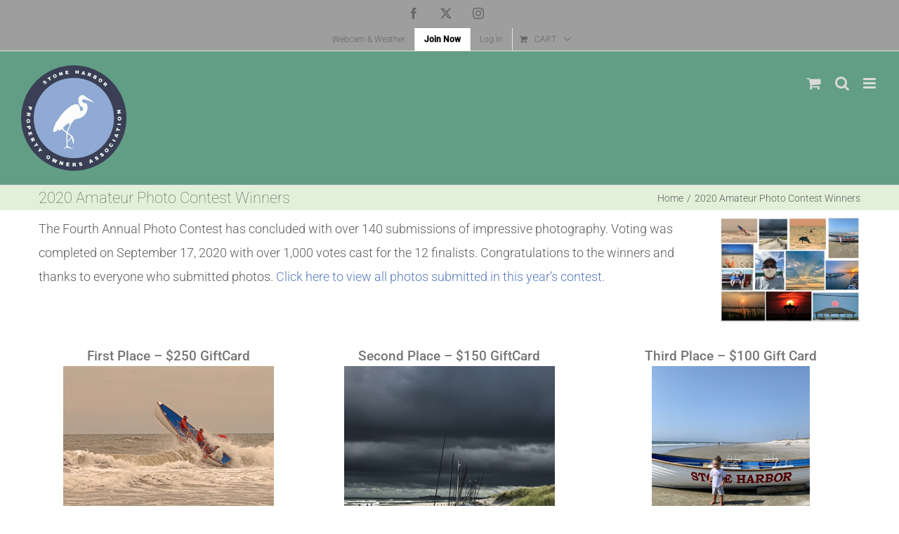

--- FILE ---
content_type: text/html; charset=utf-8
request_url: https://www.google.com/recaptcha/api2/anchor?ar=1&k=6Ldte0UaAAAAAO8yaTTUTVbh9iNIrPWcxR-HGZCC&co=aHR0cHM6Ly93d3cuc3RvbmVoYXJib3Jwb2Eub3JnOjQ0Mw..&hl=en&v=PoyoqOPhxBO7pBk68S4YbpHZ&size=invisible&anchor-ms=20000&execute-ms=30000&cb=m340li2g60n0
body_size: 48568
content:
<!DOCTYPE HTML><html dir="ltr" lang="en"><head><meta http-equiv="Content-Type" content="text/html; charset=UTF-8">
<meta http-equiv="X-UA-Compatible" content="IE=edge">
<title>reCAPTCHA</title>
<style type="text/css">
/* cyrillic-ext */
@font-face {
  font-family: 'Roboto';
  font-style: normal;
  font-weight: 400;
  font-stretch: 100%;
  src: url(//fonts.gstatic.com/s/roboto/v48/KFO7CnqEu92Fr1ME7kSn66aGLdTylUAMa3GUBHMdazTgWw.woff2) format('woff2');
  unicode-range: U+0460-052F, U+1C80-1C8A, U+20B4, U+2DE0-2DFF, U+A640-A69F, U+FE2E-FE2F;
}
/* cyrillic */
@font-face {
  font-family: 'Roboto';
  font-style: normal;
  font-weight: 400;
  font-stretch: 100%;
  src: url(//fonts.gstatic.com/s/roboto/v48/KFO7CnqEu92Fr1ME7kSn66aGLdTylUAMa3iUBHMdazTgWw.woff2) format('woff2');
  unicode-range: U+0301, U+0400-045F, U+0490-0491, U+04B0-04B1, U+2116;
}
/* greek-ext */
@font-face {
  font-family: 'Roboto';
  font-style: normal;
  font-weight: 400;
  font-stretch: 100%;
  src: url(//fonts.gstatic.com/s/roboto/v48/KFO7CnqEu92Fr1ME7kSn66aGLdTylUAMa3CUBHMdazTgWw.woff2) format('woff2');
  unicode-range: U+1F00-1FFF;
}
/* greek */
@font-face {
  font-family: 'Roboto';
  font-style: normal;
  font-weight: 400;
  font-stretch: 100%;
  src: url(//fonts.gstatic.com/s/roboto/v48/KFO7CnqEu92Fr1ME7kSn66aGLdTylUAMa3-UBHMdazTgWw.woff2) format('woff2');
  unicode-range: U+0370-0377, U+037A-037F, U+0384-038A, U+038C, U+038E-03A1, U+03A3-03FF;
}
/* math */
@font-face {
  font-family: 'Roboto';
  font-style: normal;
  font-weight: 400;
  font-stretch: 100%;
  src: url(//fonts.gstatic.com/s/roboto/v48/KFO7CnqEu92Fr1ME7kSn66aGLdTylUAMawCUBHMdazTgWw.woff2) format('woff2');
  unicode-range: U+0302-0303, U+0305, U+0307-0308, U+0310, U+0312, U+0315, U+031A, U+0326-0327, U+032C, U+032F-0330, U+0332-0333, U+0338, U+033A, U+0346, U+034D, U+0391-03A1, U+03A3-03A9, U+03B1-03C9, U+03D1, U+03D5-03D6, U+03F0-03F1, U+03F4-03F5, U+2016-2017, U+2034-2038, U+203C, U+2040, U+2043, U+2047, U+2050, U+2057, U+205F, U+2070-2071, U+2074-208E, U+2090-209C, U+20D0-20DC, U+20E1, U+20E5-20EF, U+2100-2112, U+2114-2115, U+2117-2121, U+2123-214F, U+2190, U+2192, U+2194-21AE, U+21B0-21E5, U+21F1-21F2, U+21F4-2211, U+2213-2214, U+2216-22FF, U+2308-230B, U+2310, U+2319, U+231C-2321, U+2336-237A, U+237C, U+2395, U+239B-23B7, U+23D0, U+23DC-23E1, U+2474-2475, U+25AF, U+25B3, U+25B7, U+25BD, U+25C1, U+25CA, U+25CC, U+25FB, U+266D-266F, U+27C0-27FF, U+2900-2AFF, U+2B0E-2B11, U+2B30-2B4C, U+2BFE, U+3030, U+FF5B, U+FF5D, U+1D400-1D7FF, U+1EE00-1EEFF;
}
/* symbols */
@font-face {
  font-family: 'Roboto';
  font-style: normal;
  font-weight: 400;
  font-stretch: 100%;
  src: url(//fonts.gstatic.com/s/roboto/v48/KFO7CnqEu92Fr1ME7kSn66aGLdTylUAMaxKUBHMdazTgWw.woff2) format('woff2');
  unicode-range: U+0001-000C, U+000E-001F, U+007F-009F, U+20DD-20E0, U+20E2-20E4, U+2150-218F, U+2190, U+2192, U+2194-2199, U+21AF, U+21E6-21F0, U+21F3, U+2218-2219, U+2299, U+22C4-22C6, U+2300-243F, U+2440-244A, U+2460-24FF, U+25A0-27BF, U+2800-28FF, U+2921-2922, U+2981, U+29BF, U+29EB, U+2B00-2BFF, U+4DC0-4DFF, U+FFF9-FFFB, U+10140-1018E, U+10190-1019C, U+101A0, U+101D0-101FD, U+102E0-102FB, U+10E60-10E7E, U+1D2C0-1D2D3, U+1D2E0-1D37F, U+1F000-1F0FF, U+1F100-1F1AD, U+1F1E6-1F1FF, U+1F30D-1F30F, U+1F315, U+1F31C, U+1F31E, U+1F320-1F32C, U+1F336, U+1F378, U+1F37D, U+1F382, U+1F393-1F39F, U+1F3A7-1F3A8, U+1F3AC-1F3AF, U+1F3C2, U+1F3C4-1F3C6, U+1F3CA-1F3CE, U+1F3D4-1F3E0, U+1F3ED, U+1F3F1-1F3F3, U+1F3F5-1F3F7, U+1F408, U+1F415, U+1F41F, U+1F426, U+1F43F, U+1F441-1F442, U+1F444, U+1F446-1F449, U+1F44C-1F44E, U+1F453, U+1F46A, U+1F47D, U+1F4A3, U+1F4B0, U+1F4B3, U+1F4B9, U+1F4BB, U+1F4BF, U+1F4C8-1F4CB, U+1F4D6, U+1F4DA, U+1F4DF, U+1F4E3-1F4E6, U+1F4EA-1F4ED, U+1F4F7, U+1F4F9-1F4FB, U+1F4FD-1F4FE, U+1F503, U+1F507-1F50B, U+1F50D, U+1F512-1F513, U+1F53E-1F54A, U+1F54F-1F5FA, U+1F610, U+1F650-1F67F, U+1F687, U+1F68D, U+1F691, U+1F694, U+1F698, U+1F6AD, U+1F6B2, U+1F6B9-1F6BA, U+1F6BC, U+1F6C6-1F6CF, U+1F6D3-1F6D7, U+1F6E0-1F6EA, U+1F6F0-1F6F3, U+1F6F7-1F6FC, U+1F700-1F7FF, U+1F800-1F80B, U+1F810-1F847, U+1F850-1F859, U+1F860-1F887, U+1F890-1F8AD, U+1F8B0-1F8BB, U+1F8C0-1F8C1, U+1F900-1F90B, U+1F93B, U+1F946, U+1F984, U+1F996, U+1F9E9, U+1FA00-1FA6F, U+1FA70-1FA7C, U+1FA80-1FA89, U+1FA8F-1FAC6, U+1FACE-1FADC, U+1FADF-1FAE9, U+1FAF0-1FAF8, U+1FB00-1FBFF;
}
/* vietnamese */
@font-face {
  font-family: 'Roboto';
  font-style: normal;
  font-weight: 400;
  font-stretch: 100%;
  src: url(//fonts.gstatic.com/s/roboto/v48/KFO7CnqEu92Fr1ME7kSn66aGLdTylUAMa3OUBHMdazTgWw.woff2) format('woff2');
  unicode-range: U+0102-0103, U+0110-0111, U+0128-0129, U+0168-0169, U+01A0-01A1, U+01AF-01B0, U+0300-0301, U+0303-0304, U+0308-0309, U+0323, U+0329, U+1EA0-1EF9, U+20AB;
}
/* latin-ext */
@font-face {
  font-family: 'Roboto';
  font-style: normal;
  font-weight: 400;
  font-stretch: 100%;
  src: url(//fonts.gstatic.com/s/roboto/v48/KFO7CnqEu92Fr1ME7kSn66aGLdTylUAMa3KUBHMdazTgWw.woff2) format('woff2');
  unicode-range: U+0100-02BA, U+02BD-02C5, U+02C7-02CC, U+02CE-02D7, U+02DD-02FF, U+0304, U+0308, U+0329, U+1D00-1DBF, U+1E00-1E9F, U+1EF2-1EFF, U+2020, U+20A0-20AB, U+20AD-20C0, U+2113, U+2C60-2C7F, U+A720-A7FF;
}
/* latin */
@font-face {
  font-family: 'Roboto';
  font-style: normal;
  font-weight: 400;
  font-stretch: 100%;
  src: url(//fonts.gstatic.com/s/roboto/v48/KFO7CnqEu92Fr1ME7kSn66aGLdTylUAMa3yUBHMdazQ.woff2) format('woff2');
  unicode-range: U+0000-00FF, U+0131, U+0152-0153, U+02BB-02BC, U+02C6, U+02DA, U+02DC, U+0304, U+0308, U+0329, U+2000-206F, U+20AC, U+2122, U+2191, U+2193, U+2212, U+2215, U+FEFF, U+FFFD;
}
/* cyrillic-ext */
@font-face {
  font-family: 'Roboto';
  font-style: normal;
  font-weight: 500;
  font-stretch: 100%;
  src: url(//fonts.gstatic.com/s/roboto/v48/KFO7CnqEu92Fr1ME7kSn66aGLdTylUAMa3GUBHMdazTgWw.woff2) format('woff2');
  unicode-range: U+0460-052F, U+1C80-1C8A, U+20B4, U+2DE0-2DFF, U+A640-A69F, U+FE2E-FE2F;
}
/* cyrillic */
@font-face {
  font-family: 'Roboto';
  font-style: normal;
  font-weight: 500;
  font-stretch: 100%;
  src: url(//fonts.gstatic.com/s/roboto/v48/KFO7CnqEu92Fr1ME7kSn66aGLdTylUAMa3iUBHMdazTgWw.woff2) format('woff2');
  unicode-range: U+0301, U+0400-045F, U+0490-0491, U+04B0-04B1, U+2116;
}
/* greek-ext */
@font-face {
  font-family: 'Roboto';
  font-style: normal;
  font-weight: 500;
  font-stretch: 100%;
  src: url(//fonts.gstatic.com/s/roboto/v48/KFO7CnqEu92Fr1ME7kSn66aGLdTylUAMa3CUBHMdazTgWw.woff2) format('woff2');
  unicode-range: U+1F00-1FFF;
}
/* greek */
@font-face {
  font-family: 'Roboto';
  font-style: normal;
  font-weight: 500;
  font-stretch: 100%;
  src: url(//fonts.gstatic.com/s/roboto/v48/KFO7CnqEu92Fr1ME7kSn66aGLdTylUAMa3-UBHMdazTgWw.woff2) format('woff2');
  unicode-range: U+0370-0377, U+037A-037F, U+0384-038A, U+038C, U+038E-03A1, U+03A3-03FF;
}
/* math */
@font-face {
  font-family: 'Roboto';
  font-style: normal;
  font-weight: 500;
  font-stretch: 100%;
  src: url(//fonts.gstatic.com/s/roboto/v48/KFO7CnqEu92Fr1ME7kSn66aGLdTylUAMawCUBHMdazTgWw.woff2) format('woff2');
  unicode-range: U+0302-0303, U+0305, U+0307-0308, U+0310, U+0312, U+0315, U+031A, U+0326-0327, U+032C, U+032F-0330, U+0332-0333, U+0338, U+033A, U+0346, U+034D, U+0391-03A1, U+03A3-03A9, U+03B1-03C9, U+03D1, U+03D5-03D6, U+03F0-03F1, U+03F4-03F5, U+2016-2017, U+2034-2038, U+203C, U+2040, U+2043, U+2047, U+2050, U+2057, U+205F, U+2070-2071, U+2074-208E, U+2090-209C, U+20D0-20DC, U+20E1, U+20E5-20EF, U+2100-2112, U+2114-2115, U+2117-2121, U+2123-214F, U+2190, U+2192, U+2194-21AE, U+21B0-21E5, U+21F1-21F2, U+21F4-2211, U+2213-2214, U+2216-22FF, U+2308-230B, U+2310, U+2319, U+231C-2321, U+2336-237A, U+237C, U+2395, U+239B-23B7, U+23D0, U+23DC-23E1, U+2474-2475, U+25AF, U+25B3, U+25B7, U+25BD, U+25C1, U+25CA, U+25CC, U+25FB, U+266D-266F, U+27C0-27FF, U+2900-2AFF, U+2B0E-2B11, U+2B30-2B4C, U+2BFE, U+3030, U+FF5B, U+FF5D, U+1D400-1D7FF, U+1EE00-1EEFF;
}
/* symbols */
@font-face {
  font-family: 'Roboto';
  font-style: normal;
  font-weight: 500;
  font-stretch: 100%;
  src: url(//fonts.gstatic.com/s/roboto/v48/KFO7CnqEu92Fr1ME7kSn66aGLdTylUAMaxKUBHMdazTgWw.woff2) format('woff2');
  unicode-range: U+0001-000C, U+000E-001F, U+007F-009F, U+20DD-20E0, U+20E2-20E4, U+2150-218F, U+2190, U+2192, U+2194-2199, U+21AF, U+21E6-21F0, U+21F3, U+2218-2219, U+2299, U+22C4-22C6, U+2300-243F, U+2440-244A, U+2460-24FF, U+25A0-27BF, U+2800-28FF, U+2921-2922, U+2981, U+29BF, U+29EB, U+2B00-2BFF, U+4DC0-4DFF, U+FFF9-FFFB, U+10140-1018E, U+10190-1019C, U+101A0, U+101D0-101FD, U+102E0-102FB, U+10E60-10E7E, U+1D2C0-1D2D3, U+1D2E0-1D37F, U+1F000-1F0FF, U+1F100-1F1AD, U+1F1E6-1F1FF, U+1F30D-1F30F, U+1F315, U+1F31C, U+1F31E, U+1F320-1F32C, U+1F336, U+1F378, U+1F37D, U+1F382, U+1F393-1F39F, U+1F3A7-1F3A8, U+1F3AC-1F3AF, U+1F3C2, U+1F3C4-1F3C6, U+1F3CA-1F3CE, U+1F3D4-1F3E0, U+1F3ED, U+1F3F1-1F3F3, U+1F3F5-1F3F7, U+1F408, U+1F415, U+1F41F, U+1F426, U+1F43F, U+1F441-1F442, U+1F444, U+1F446-1F449, U+1F44C-1F44E, U+1F453, U+1F46A, U+1F47D, U+1F4A3, U+1F4B0, U+1F4B3, U+1F4B9, U+1F4BB, U+1F4BF, U+1F4C8-1F4CB, U+1F4D6, U+1F4DA, U+1F4DF, U+1F4E3-1F4E6, U+1F4EA-1F4ED, U+1F4F7, U+1F4F9-1F4FB, U+1F4FD-1F4FE, U+1F503, U+1F507-1F50B, U+1F50D, U+1F512-1F513, U+1F53E-1F54A, U+1F54F-1F5FA, U+1F610, U+1F650-1F67F, U+1F687, U+1F68D, U+1F691, U+1F694, U+1F698, U+1F6AD, U+1F6B2, U+1F6B9-1F6BA, U+1F6BC, U+1F6C6-1F6CF, U+1F6D3-1F6D7, U+1F6E0-1F6EA, U+1F6F0-1F6F3, U+1F6F7-1F6FC, U+1F700-1F7FF, U+1F800-1F80B, U+1F810-1F847, U+1F850-1F859, U+1F860-1F887, U+1F890-1F8AD, U+1F8B0-1F8BB, U+1F8C0-1F8C1, U+1F900-1F90B, U+1F93B, U+1F946, U+1F984, U+1F996, U+1F9E9, U+1FA00-1FA6F, U+1FA70-1FA7C, U+1FA80-1FA89, U+1FA8F-1FAC6, U+1FACE-1FADC, U+1FADF-1FAE9, U+1FAF0-1FAF8, U+1FB00-1FBFF;
}
/* vietnamese */
@font-face {
  font-family: 'Roboto';
  font-style: normal;
  font-weight: 500;
  font-stretch: 100%;
  src: url(//fonts.gstatic.com/s/roboto/v48/KFO7CnqEu92Fr1ME7kSn66aGLdTylUAMa3OUBHMdazTgWw.woff2) format('woff2');
  unicode-range: U+0102-0103, U+0110-0111, U+0128-0129, U+0168-0169, U+01A0-01A1, U+01AF-01B0, U+0300-0301, U+0303-0304, U+0308-0309, U+0323, U+0329, U+1EA0-1EF9, U+20AB;
}
/* latin-ext */
@font-face {
  font-family: 'Roboto';
  font-style: normal;
  font-weight: 500;
  font-stretch: 100%;
  src: url(//fonts.gstatic.com/s/roboto/v48/KFO7CnqEu92Fr1ME7kSn66aGLdTylUAMa3KUBHMdazTgWw.woff2) format('woff2');
  unicode-range: U+0100-02BA, U+02BD-02C5, U+02C7-02CC, U+02CE-02D7, U+02DD-02FF, U+0304, U+0308, U+0329, U+1D00-1DBF, U+1E00-1E9F, U+1EF2-1EFF, U+2020, U+20A0-20AB, U+20AD-20C0, U+2113, U+2C60-2C7F, U+A720-A7FF;
}
/* latin */
@font-face {
  font-family: 'Roboto';
  font-style: normal;
  font-weight: 500;
  font-stretch: 100%;
  src: url(//fonts.gstatic.com/s/roboto/v48/KFO7CnqEu92Fr1ME7kSn66aGLdTylUAMa3yUBHMdazQ.woff2) format('woff2');
  unicode-range: U+0000-00FF, U+0131, U+0152-0153, U+02BB-02BC, U+02C6, U+02DA, U+02DC, U+0304, U+0308, U+0329, U+2000-206F, U+20AC, U+2122, U+2191, U+2193, U+2212, U+2215, U+FEFF, U+FFFD;
}
/* cyrillic-ext */
@font-face {
  font-family: 'Roboto';
  font-style: normal;
  font-weight: 900;
  font-stretch: 100%;
  src: url(//fonts.gstatic.com/s/roboto/v48/KFO7CnqEu92Fr1ME7kSn66aGLdTylUAMa3GUBHMdazTgWw.woff2) format('woff2');
  unicode-range: U+0460-052F, U+1C80-1C8A, U+20B4, U+2DE0-2DFF, U+A640-A69F, U+FE2E-FE2F;
}
/* cyrillic */
@font-face {
  font-family: 'Roboto';
  font-style: normal;
  font-weight: 900;
  font-stretch: 100%;
  src: url(//fonts.gstatic.com/s/roboto/v48/KFO7CnqEu92Fr1ME7kSn66aGLdTylUAMa3iUBHMdazTgWw.woff2) format('woff2');
  unicode-range: U+0301, U+0400-045F, U+0490-0491, U+04B0-04B1, U+2116;
}
/* greek-ext */
@font-face {
  font-family: 'Roboto';
  font-style: normal;
  font-weight: 900;
  font-stretch: 100%;
  src: url(//fonts.gstatic.com/s/roboto/v48/KFO7CnqEu92Fr1ME7kSn66aGLdTylUAMa3CUBHMdazTgWw.woff2) format('woff2');
  unicode-range: U+1F00-1FFF;
}
/* greek */
@font-face {
  font-family: 'Roboto';
  font-style: normal;
  font-weight: 900;
  font-stretch: 100%;
  src: url(//fonts.gstatic.com/s/roboto/v48/KFO7CnqEu92Fr1ME7kSn66aGLdTylUAMa3-UBHMdazTgWw.woff2) format('woff2');
  unicode-range: U+0370-0377, U+037A-037F, U+0384-038A, U+038C, U+038E-03A1, U+03A3-03FF;
}
/* math */
@font-face {
  font-family: 'Roboto';
  font-style: normal;
  font-weight: 900;
  font-stretch: 100%;
  src: url(//fonts.gstatic.com/s/roboto/v48/KFO7CnqEu92Fr1ME7kSn66aGLdTylUAMawCUBHMdazTgWw.woff2) format('woff2');
  unicode-range: U+0302-0303, U+0305, U+0307-0308, U+0310, U+0312, U+0315, U+031A, U+0326-0327, U+032C, U+032F-0330, U+0332-0333, U+0338, U+033A, U+0346, U+034D, U+0391-03A1, U+03A3-03A9, U+03B1-03C9, U+03D1, U+03D5-03D6, U+03F0-03F1, U+03F4-03F5, U+2016-2017, U+2034-2038, U+203C, U+2040, U+2043, U+2047, U+2050, U+2057, U+205F, U+2070-2071, U+2074-208E, U+2090-209C, U+20D0-20DC, U+20E1, U+20E5-20EF, U+2100-2112, U+2114-2115, U+2117-2121, U+2123-214F, U+2190, U+2192, U+2194-21AE, U+21B0-21E5, U+21F1-21F2, U+21F4-2211, U+2213-2214, U+2216-22FF, U+2308-230B, U+2310, U+2319, U+231C-2321, U+2336-237A, U+237C, U+2395, U+239B-23B7, U+23D0, U+23DC-23E1, U+2474-2475, U+25AF, U+25B3, U+25B7, U+25BD, U+25C1, U+25CA, U+25CC, U+25FB, U+266D-266F, U+27C0-27FF, U+2900-2AFF, U+2B0E-2B11, U+2B30-2B4C, U+2BFE, U+3030, U+FF5B, U+FF5D, U+1D400-1D7FF, U+1EE00-1EEFF;
}
/* symbols */
@font-face {
  font-family: 'Roboto';
  font-style: normal;
  font-weight: 900;
  font-stretch: 100%;
  src: url(//fonts.gstatic.com/s/roboto/v48/KFO7CnqEu92Fr1ME7kSn66aGLdTylUAMaxKUBHMdazTgWw.woff2) format('woff2');
  unicode-range: U+0001-000C, U+000E-001F, U+007F-009F, U+20DD-20E0, U+20E2-20E4, U+2150-218F, U+2190, U+2192, U+2194-2199, U+21AF, U+21E6-21F0, U+21F3, U+2218-2219, U+2299, U+22C4-22C6, U+2300-243F, U+2440-244A, U+2460-24FF, U+25A0-27BF, U+2800-28FF, U+2921-2922, U+2981, U+29BF, U+29EB, U+2B00-2BFF, U+4DC0-4DFF, U+FFF9-FFFB, U+10140-1018E, U+10190-1019C, U+101A0, U+101D0-101FD, U+102E0-102FB, U+10E60-10E7E, U+1D2C0-1D2D3, U+1D2E0-1D37F, U+1F000-1F0FF, U+1F100-1F1AD, U+1F1E6-1F1FF, U+1F30D-1F30F, U+1F315, U+1F31C, U+1F31E, U+1F320-1F32C, U+1F336, U+1F378, U+1F37D, U+1F382, U+1F393-1F39F, U+1F3A7-1F3A8, U+1F3AC-1F3AF, U+1F3C2, U+1F3C4-1F3C6, U+1F3CA-1F3CE, U+1F3D4-1F3E0, U+1F3ED, U+1F3F1-1F3F3, U+1F3F5-1F3F7, U+1F408, U+1F415, U+1F41F, U+1F426, U+1F43F, U+1F441-1F442, U+1F444, U+1F446-1F449, U+1F44C-1F44E, U+1F453, U+1F46A, U+1F47D, U+1F4A3, U+1F4B0, U+1F4B3, U+1F4B9, U+1F4BB, U+1F4BF, U+1F4C8-1F4CB, U+1F4D6, U+1F4DA, U+1F4DF, U+1F4E3-1F4E6, U+1F4EA-1F4ED, U+1F4F7, U+1F4F9-1F4FB, U+1F4FD-1F4FE, U+1F503, U+1F507-1F50B, U+1F50D, U+1F512-1F513, U+1F53E-1F54A, U+1F54F-1F5FA, U+1F610, U+1F650-1F67F, U+1F687, U+1F68D, U+1F691, U+1F694, U+1F698, U+1F6AD, U+1F6B2, U+1F6B9-1F6BA, U+1F6BC, U+1F6C6-1F6CF, U+1F6D3-1F6D7, U+1F6E0-1F6EA, U+1F6F0-1F6F3, U+1F6F7-1F6FC, U+1F700-1F7FF, U+1F800-1F80B, U+1F810-1F847, U+1F850-1F859, U+1F860-1F887, U+1F890-1F8AD, U+1F8B0-1F8BB, U+1F8C0-1F8C1, U+1F900-1F90B, U+1F93B, U+1F946, U+1F984, U+1F996, U+1F9E9, U+1FA00-1FA6F, U+1FA70-1FA7C, U+1FA80-1FA89, U+1FA8F-1FAC6, U+1FACE-1FADC, U+1FADF-1FAE9, U+1FAF0-1FAF8, U+1FB00-1FBFF;
}
/* vietnamese */
@font-face {
  font-family: 'Roboto';
  font-style: normal;
  font-weight: 900;
  font-stretch: 100%;
  src: url(//fonts.gstatic.com/s/roboto/v48/KFO7CnqEu92Fr1ME7kSn66aGLdTylUAMa3OUBHMdazTgWw.woff2) format('woff2');
  unicode-range: U+0102-0103, U+0110-0111, U+0128-0129, U+0168-0169, U+01A0-01A1, U+01AF-01B0, U+0300-0301, U+0303-0304, U+0308-0309, U+0323, U+0329, U+1EA0-1EF9, U+20AB;
}
/* latin-ext */
@font-face {
  font-family: 'Roboto';
  font-style: normal;
  font-weight: 900;
  font-stretch: 100%;
  src: url(//fonts.gstatic.com/s/roboto/v48/KFO7CnqEu92Fr1ME7kSn66aGLdTylUAMa3KUBHMdazTgWw.woff2) format('woff2');
  unicode-range: U+0100-02BA, U+02BD-02C5, U+02C7-02CC, U+02CE-02D7, U+02DD-02FF, U+0304, U+0308, U+0329, U+1D00-1DBF, U+1E00-1E9F, U+1EF2-1EFF, U+2020, U+20A0-20AB, U+20AD-20C0, U+2113, U+2C60-2C7F, U+A720-A7FF;
}
/* latin */
@font-face {
  font-family: 'Roboto';
  font-style: normal;
  font-weight: 900;
  font-stretch: 100%;
  src: url(//fonts.gstatic.com/s/roboto/v48/KFO7CnqEu92Fr1ME7kSn66aGLdTylUAMa3yUBHMdazQ.woff2) format('woff2');
  unicode-range: U+0000-00FF, U+0131, U+0152-0153, U+02BB-02BC, U+02C6, U+02DA, U+02DC, U+0304, U+0308, U+0329, U+2000-206F, U+20AC, U+2122, U+2191, U+2193, U+2212, U+2215, U+FEFF, U+FFFD;
}

</style>
<link rel="stylesheet" type="text/css" href="https://www.gstatic.com/recaptcha/releases/PoyoqOPhxBO7pBk68S4YbpHZ/styles__ltr.css">
<script nonce="k-Emsgy0BQZOcDzNtHc8ag" type="text/javascript">window['__recaptcha_api'] = 'https://www.google.com/recaptcha/api2/';</script>
<script type="text/javascript" src="https://www.gstatic.com/recaptcha/releases/PoyoqOPhxBO7pBk68S4YbpHZ/recaptcha__en.js" nonce="k-Emsgy0BQZOcDzNtHc8ag">
      
    </script></head>
<body><div id="rc-anchor-alert" class="rc-anchor-alert"></div>
<input type="hidden" id="recaptcha-token" value="[base64]">
<script type="text/javascript" nonce="k-Emsgy0BQZOcDzNtHc8ag">
      recaptcha.anchor.Main.init("[\x22ainput\x22,[\x22bgdata\x22,\x22\x22,\[base64]/[base64]/[base64]/[base64]/[base64]/[base64]/KGcoTywyNTMsTy5PKSxVRyhPLEMpKTpnKE8sMjUzLEMpLE8pKSxsKSksTykpfSxieT1mdW5jdGlvbihDLE8sdSxsKXtmb3IobD0odT1SKEMpLDApO08+MDtPLS0pbD1sPDw4fFooQyk7ZyhDLHUsbCl9LFVHPWZ1bmN0aW9uKEMsTyl7Qy5pLmxlbmd0aD4xMDQ/[base64]/[base64]/[base64]/[base64]/[base64]/[base64]/[base64]\\u003d\x22,\[base64]\x22,\x22KMOxPUDDiyFSw4NGworDusKPSUrCnHBBMMOBwqDDvMOLXcO+w4/CpknDozIvT8KEVAttU8KzY8Kkwp4Jw6szwpPClsKNw6LClHoYw5zCkm1xVMOowp8SE8KsBnozTsOCw47Dl8Okw6/Ck2LCkMKJwr3Dp1DDqlPDsBHDnMK0PEXDmyLCjwHDgzd/wr1Two92wrDDtRcHwqjCglFPw7vDnQTCk0fCkjDDpMKSw6U1w7jDosKzFAzCrn/DpQdKAVLDuMORwo3ClMOgF8Klw6cnwpbDoRQ3w5HCnnlDbMKrw73CmMKqK8KawoI+wqbDqsO/SMKlwrPCvD/CqMORIXZzMRV9w4/CkQXCgsKXwpRow43CgMKbwqPCt8KMw5s1KisuwowGwoFZGAoqa8KyI3XCtwlZdMONwrgZw5pVwpvCtwnCmsKiMG/DpcKTwrBtw7U0DsOTwp3CoXZKG8KMwqJIfGfCpDRcw5/Dtx/DtMKbCcKzIMKaF8OIw4Iiwo3CmcOuOMOewoXCiMOXWlgdwoYowqjDvcOBRcOVwqV5wpXDqMKewqUsamXCjMKESMOYCsO+YWNDw7VQX201wo7Ds8K7wqhXfMK4DMOzAMK1wrDDm2TCiTJAw5zDqsO8w7TDmzvCjmMTw5UmYkzCtyNMfMOdw5h1w5/Dh8KeaggCCMOoG8OywprDk8KEw5fCocONKT7DkMO8VMKXw6TDvALCuMKhMGBKwo8xwojDucKsw5gVE8K8YX3DlMK1w67CuUXDjMOzd8ORwqBkOQUiKzpoOzZjwqbDmMKCX0pmw5/[base64]/C8OeeFQDwr7Cqko/[base64]/[base64]/wpbCiwMwJwnDv2x3w6fDvFLCp8KQwrA8fMK/wqZ/CCbDihfDpWR3DsK1w7Mta8OsQiAgBAZOEjrCp0R/[base64]/CqMONSMKEdTRtwo8tdcOBwrNYPMOSL8OYw4lpMkFXwr7Cj8OqdDnDq8KGw792w5fDkcKUw6LDpE7DgcOvwrNaPcKxQUDClcOFw4fDkTZgGsOVw7Rnwp7DuUQLwo/[base64]/dBjDiXTDl8O/w6/[base64]/DjU7ClcKoFcKEMDzCjMK5IkPCm8KRJsOvw7kXw4VIT0wgw6IPGQjCrcKtw7zDm3F/wrxWPcKaFcOAF8K1wrUtJHlfw53Dl8KiLcKww5vCr8OxXGF7ScK1w5HDtsK7w7/CvsKmOXvCpcO8w5nClmDDqgTDkQ02cS3DqMOfwqY/LMKDw75GD8OFbMOcw40SalXCqy/CuGbDg0vDu8OVIQnDtDkDw5rDhg/CkMKJLGFFw7vCnMOrw442w4dOJkxyfB95BsKBw4Frw5Muw5jDlgNPwr8mw5tpwqITwqXCt8KTJsOpIF9wLcKowp58EMOKw4fDiMKqw6NwEsOOw49KJn1iccOrN3fCrMKiw7M2woFrwoHDkMO5XMOdXXHDnMK+wq9macK/aShlRcKjYjxTYRJQK8K7Uk7CtijCqz90M2bCpUsKwpJ6w5Nxw77CgcO2wrTDpcO4PcOHMHDCqFrDsgF3P8K0WMO4fT84wrHDrmhJJcKyw5BmwrN3woRDwqs2w77Dh8OCXcKWUsOlXHIywoJdw60Qw5HDoHIKOXvDjVF/[base64]/[base64]/[base64]/MyHDhjzDtHhPw5DDrF0PwpgRw6/DkW7DtXxrSBLCh2AVwozDg2TDuMO7fmHDolpnwrdkaljCn8Kzwq5/[base64]/[base64]/w7TDtlvCt8Kjw5jDpsKnw6bCgsKfw41rwo/Dsg/DrlIzwpXDkw/CjMKWBAAcTwnDo0TCr3wRAXxzw5rClMKrwoTDqMKJAsOqLhgsw7xXw51iw7TDnsOCw792GcObR1c4E8OTw5Iow6wDPwcyw5sKV8Otw7IuwpLCmsK2w4AbwoLDtsOnbMOABsKmRsKAw73Do8OLw7oTWA5HW1McQsKKwp/[base64]/CpMK8w6JZw5RXN8OVw6bChzocwrrDvE7DvSJIZkg7w71TRMKIKsKDw7MQw58oDcK/w5LCoE3CqC7CtcORw7/CpMOrUijDiwvCuT8vwrYWw4keEQJ/w7PDlsKDECxuQsO7w7tSNU0+wpZ3QijCk3YJWMO1wqUEwpd2LcOqV8KZcBVuw6bCmR0KLlYlAcO3w503LMKiw47ChQIXw6XCsMKswo5zw448wojCqMKbw4bDjcObUn/CpcKOwqBswoZzw7JUwoQkUMK3asOdw40Sw4QPNhrCoj/Cs8KjbcO5bAo1w6wVYsKiUQHCpW8eSMO/F8KlfsKnWsOewp7DmsOEw5HCjsKIP8OPf8KXw6jCh3JhwobDkTPDucKQSkvChAgaBsOjfMOswo3CvTUgTcKCBsKKwpJvWsOeV0NxUSPDlCQvwpDCusO8w5djwp8sYFt+DjTCmErCpsKKw6Q/BzBTwq/DljbDr1weZAseU8O0wogXUBlfLsO4w4XDusOHW8Kew7dXHmUjUsO1wr8hRcK3w77DvcKPDsOjM3NlwqTDu13DsMOJGjfCssO/XkU/w4TDtCLDu1/DhyAOwpV0w50mwqs5wpLCnCjChBfDtAhaw5s+w58Lw4jDmMKwwq/CgcKhQFfDo8ODZjccwrBmwpZ9woRFw6oXLUV1w43DqsOhw4jCl8KDwrNibERYw5ZbcX/CpsOnwonCi8Kiwr8/w709LXpMAAVjRWcKw7ARw47Dn8KEwovCpwnDjcKLw6PDmyVCw550w5F3w5DDkz/[base64]/CvTR6wrdpcDXDrUhKRnbCqMKYwr4pw5EJSMOHMMKywonCgMONLFzCv8OUccOXfDMZFsOrMiZgO8Orw7QFw5vDoUnDgBnDlFx2bF8tZsKPw4jCsMK8JkPCp8KOJ8OhSsOPwr7Dmkt0KwoDwojDhcOOw5JKw4zCjhPCuCLDmEFBwo/Cu3vDuh3Chkchw7IUIFVBwq7DnQbCqMOWw4DCtAzDi8OVHcOzH8K7w6gjf2Nfw6Ruwq46RBLDvVLCglHDkW/Cvy/CvMKzJcOGw5R1wpvDkELClcK/wrJxwpfDp8O+D3BqF8ObLcKuwqQBwqIzw6I/EWXDoQTDsMOuQhrCrcOYQVBVw6czNcKHw4AIwo1VXE1LwprDszvCoh/DpcOLQcOZXGHChz9yQ8Oaw5LDmcOtwqrCjghmPzDDtG/[base64]/wr3Dh8Kuw4fDlG/CocKdwp7DkV9NLxJVKUvCmkbDgcOBw5s8wosCBsKcwovChcOVw6gSw6NTw64qwrU+woB8C8OyJMKJC8O3CMKEwoQuMMO0DcOewq/DgDLDjsOQA2nDscOTw5d9wo5WX04MXBfDmUNjw5LCvsKIWVUpwpXCsC3DqmY5I8KOV2d7PzA4HcO3YHNXY8ODLsO/[base64]/McKmw5JLRcKTbyLCmg/[base64]/w5UXwrlEworCkjPCmMKxw4pxw6RADMKOEAvDqmphwqzCscKhwpXClyvDgF0OY8KfRsKuHMOQeMKZLm/CjjADNwU2UE7DqzhfwqHCu8OseMKZw7o4asOcLsO9DMKGDG9sQzF3OTfDjUEOwr5Ew43Dq3NPWsK0w7nDtcOVG8Kcw55hB0ovHcK/worCvDbDpTPChMOETGFpwqY/wrZqV8KyUBbCqsOtw7fCgwnCnV4+w6fDiVvCjwLCphpTwpPDisOlwrskw4gPe8KmKWbDscKqRsOhwo/Djy0DwqfDjsKgDjsyXsOtHExXVMOlR0PDnsK1w7nDmnxSH08Gw6LCqsKew5Nwwp/Dq3jCiTJBw5zCrg9OwpwvRGoUSU3ClsOsw4jDsMKow5QJMBfCow5WwpxPD8KMbMK+wqLCoSwLVBjClWfDqFUow6Mvw4HDszp0WGRbOcKkw6tawp5gwo1Lw6HDvW/[base64]/Diw9mV8Kcw7F3wqXCocKdNcKow7bDjsOhwrkdJmjCpcODwqzDuT3Chi5bwq9Sw4U2w4rDjXXCqMOGEsK1w606KcK2bsKiw7NmBsO+wrNFw6rDscKLw4XCmRXCjAZLW8O/wr0aIB/Ct8KXLMKaTsOYBRMxckjCm8O/CmExZsKJbcOCw7ItO1bDhiYLNGovwpxVw7tge8KfZ8KVw5PDjjLDm2l/USnDvTzCs8OlC8KZeEEFw6A2IifCk0Y9wpwww7bCtMKwbhXDrnzDucOUYMKqQMOQw642X8OeB8KudGLDoDV9AsOKwrfCtQ8LwpvDvcKKZcKWccKCGC9gw5Zqw5Atw4gaBRsEdW7CvwHCusORIRsww7nCqMOiwo7CnwNXw4wVwrTDoA/DmmIOwpzCgsOECcO4I8KSw5p2LMKkwpMVw6DCncKpaxw0dMOyMsKSw5TDiGAaw5I0w7DCn0PDmBVBD8K0wrodwqk1HXrDhcOhdmrDh3oWRMKFC3LDiifCqGfDvyVKHMKsBMKww5PDmsKdw57DhsKAGMKfw7PCvB/[base64]/Cr8KhFWBTwpTDiMKBwq/DmEPDlnRQw4ozdMKhZMOpQz8WwobCkxzDoMO5cHrDjzZJw7bDpcO/wq5VF8OMXEjCj8KMbEbCi0NWcsObIMKhwqzDmMK4YMKGFcOqDH9RwpnClMKVwr/DhsKBPgPDq8O5w5MvGsKUw7jDo8O9w7F+LyHCs8K8NxdvdwzDg8OBw5PCq8K5Q0YfecOKGsKUwpYAwoEvZVjDrsOxwpUQwpfCmUXDuHvDr8KhZMKtfTMuAMKawqInwqjCmhLDhcOxcsO/VgzDkMKMVcK4w5gMAis+LmN1YMOvIWXDtMOnScOsw4bDlsOREsO9w4JIw5XCs8Ktw6tnwosBbcOkCAl7w6FKe8Oow69FwrsQwq/DssKjwqfCjkrCvMKHSMKUHExnU2BcRsOTYcOcw5d/w6TDscKTw7rCmcOUw4/[base64]/Di1hNVVFow7zCsFnCoMKfwpjCkEJZwogAw6tEw7Q3UFjDpjHDrcKqw5jDjcO2SMKLUkZZPT3DhMOKQiTDqW5Qwp7CjHcRwoo3Fwc6Xi4Pwo7CjsKXfBI2wq/CpEVow6gZwrbDl8OVaBTDscKwwo3Cg0vDkhhQw5rCnMKEKMOdwpbCncKIw59dwoBLLsOECcKGNsOFwp/[base64]/CisKHwq7DrTZPwpnCoMKEPMO0VMKGPBDCs8OvT8OWaiwtw5wJw7HCu8ODJ8OaJMOCw5zCqTXDnwwCw57Du0HCqDBnwpHChhEAw6BkXWAcw5s8w6tKGGzDlQvCoMO5w6LCp1XCkcKcN8OxIl8yFMKLA8KDwrPDjXzDmMKPNMKRbhnDhsKWw5jCssOpDR3Cv8O/[base64]/DuXdxK3LDhz7DhsOVwqTDvULCkcODAijCiMKmw74OXjPCsTnDryXDlDTCoAkAw6/DliB5YSIHZsK8TBY9XDnCnMKiQH0EZsO7EMKhwoMgw6pSSsOYdWgFwqfCr8OyNhDDrsKMFsKzw6JjwpAzeyhKwonCtzXDl0A3w75nw7QsI8OAwpdXShTCn8KfPWMzw4fDr8Obw5DDjcKwworDn33DpTjConrDnGzDicKUWlfCr3tvMMK/w4Nsw5vCtVzDs8OcJn3Dt2fDlMOxRsOdHMKdwo/Cu0Enw4MWwogcTMKAwppRwqzDkXLDgcKpP1zCsiEKacOeDFbDqSYbNGhpRMK5wrHCj8Orw79vLh3CssKeSjNow44aH3TDsmvDj8K/a8K/[base64]/Dk8OGwrhDw6/Ck8KXO8OtwpZgccKicUTDpyfCgWnClXhMwpEcBzgNZRfDpV8xOMOWw4Nawp7CpcKBw6nCkVBGD8OJHcK8UlZbI8OVw6wOwrDCgQ5YwpMzwq1Hw4XCmx16ekhMIcOQwr3DnzzDpsKEwrrConLDt0fDixgswpPClGNAw6LDk2YMQcKrRGsMcsOoUMKeA3/DqcK9M8KVwpzDusKaEyhhwpJKVSt4w5Rhw4TCsMKWw5bCkiDDusKUw6BXTsKAcEXCmcOBIEUiwovClVzCjMKPDcK7RWMrMRjDuMOnw4rChFjCpQbCisOywrIYdcOcw7jCoWbCtgsxw45OKcK2w77CmcK5w7fCucOHTBPDuMKGNR/[base64]/w7MVaWEOeD7Cr0fDoSFcw7/[base64]/DhUkUDcOWU8OnVFsjAGnDpRE1RXDCthQgw5FLwovCmMOUaMOCwp/Cg8KDwovCvHhSIsKmWzXCtgAhw5PCgsK4dXseZsKYwogcw680OgfDq8KbasKOS2jCmkTCpcK7w5p0NmwFYVBuwoZjwqV4wpfDpsK4w4fCsj3CkwBfZMKPw4UoBkfCp8OOwqZONW9nw7oUfsKNTRXCuS4Ew4bDvFbCtDRmWE9QA3jDhlQIwq3DnMK0ESt/ZcKHw6AUGcKdw4TDv2YDOFdCTsOhZMKEwq3Do8Oww5cKw5fDoVXDg8KZwr1+w4t4w5xec3LDng0qw6HCukfDvcKkbcOrwq0Vwp3Ci8K3RsOEP8KTwo1hJxfCuDp+OMKWAcOCWsKBwpsJNk/DhcOna8KRw6HDpcO9wrEKOQFZw6zCuMK4EsOEwqUvX1jDnh7CrcO4RcK0IFEMw4HDicOzw7wib8ORwpsGHcK3w5JBAMKNw4FbdcKFeTULwrJAwpjCmMKPwoPDhcK7dMOXworCpVcCw4jCpV/CkcKvVsOrB8O4wpcmKMK/JcKBw6wiYsOjw7rDusK4GBk7w5xeVcOqwqlJw4tKwrHDsgfCp1zCjMK9wobCnsKuwrrCinPClMK6w7rCvcO6ecKmQmsMPUdoLgfDr1Q/wrvCp1fCjsOyV14gTcKLdirDtQrCmXvDscOQOMKaaTXDosKubgrCgcOBesOxQG/CknXCtC/DlQpJUsK7wpJ7w6LDh8K4w4vCngrCinZoDiBAMSpwTcKrAzB6w4jDkMK/DiA9JsKpKSxoworDrMKTw6RMwpfDgifDpnrCk8KwF3/DrHIcEyxxI1J1w7Uaw4jDqlLCvcOtw7XChAAIw7HDu0pUw7vCknt8fSjCqj3DjMKjwqRxw4jCnsOqwqTDu8K3w6pReQYvFsKBB3ITw7nCvMOAaMOQOMKKR8KFw6nCvnd9K8K/[base64]/w7XDlHg7JG4AwpJPbMK3woJRw6/DnzLCky/Ds1oaTBrDpcOyw5PDs8OkCSXDliTDhEjCo2rDjsKrH8KtV8O1wqpjG8Kaw7NwbsKrwoUwbcOKw71uZStocn/Cr8OOEgTCuXnDom/DhC3CpFBJB8KJewY5w4LDv8Kiw6ldwq8DNsO/BDXDowvCvMKRw5xBb1zDlMOmwpIxf8OfwovDjcK3b8OOwrvCrgkqwo/DgEd8f8OywrzCscOvFcK7B8OSw44+W8KCw6NSYMKmwpvDrCfCg8KuGFnDusKZXcOhPcO7w6rDpsOvShvDucODwrzDtMODWsKQwoDDj8Oiw6dVwrw8UBU7w6Nod1kqehjCnWfCncO1QMK4OMOdwogOAMONScKWw4QVw77CsMK8w7jDsVDDkMOnTsO0TzBJOC/DlMOiJcOgw4PDv8Kxwo57w5DDuA87H1XCqikedUEAIncpw7AmT8OowpZtUjPCgAnCicOuwpJJwrRnOMKLFW7DrRQkKcKbViZyw7fCgcOPb8KneXpVw7R8K1TCicOVPwnDmTASwrXCp8KYw4k7w5zDmsKqDMO6bQPDhmHCicOGw5/CtWYSwq7DvcOjwqnDjhgIwqtww7kLU8KcG8K0w4LDkDRNwoQrwrjCtiIrw5bCjsKTdz/CvMOlIcOxWAAuJQjCiwF+w6HDt8O+eMOpw6LCqsKDEkYgw7VFwqM6W8OXGcKwNBoFeMOfcV48w5BWKcO7w4LCjmIvVsKSQcOaKMKDwq0/woYiwrjDgcO9w4XChCQOWzXCkMK0w4EYwqUuHQfDrjbDh8OsID/DjcKYwpfCnsKYw7HDkhAJbkgdw4xfwrHDqMK7w48hEcOCwqjDqhxvwpzCtwLDrjfDucOhw40HwpoMT0l8wo5HAsKtwrEMeVvCg0rCv1BpwpIcwqt/SVLDpTDCv8OPwrxIcMKHwqnClcK6eRwgwppoZi5hw5AYGMORw6Vewp45wpdtS8ObM8KUwq88ViZFV27CpB4zNWXCssODUMKhA8KULMOHBTMcwoYkKz3ChlTCn8OBwqPDi8OHwpF0PEjDlcODKVfCjgNFO0EMNsKeQ8KiTsKtwpDCjQDDhMO/[base64]/wrpjwrzCiUpmwqJvw6s3VyzDssOJD8ONwo7CskUta11jMhfDrMOywqzDj8KWw4RtY8OzQXBww4TDti4jw6LDicKdSjfDosK0w5dAI1PCrQFGw7guw4bCh34qaMOvYh9jw7QcV8Kdw7Q4w55LQ8ORLMOww5B5UA/DrAXDqsKSdsKCS8K+IsKBwojCl8Osw4djw4TDkWVUwq7CiE/[base64]/[base64]/DowDCqiLCosKEwrDDm8Knw5/CnWzDscOAFMKdSmLDmcOowo/DkcOJw7/CrcOzwp8qNMK4wpl7RwgTwpcswqMAKMKZwoXDrVrDlsK7w5TDj8O1HUduwq8fwr3Cv8KxwqZuSsO6DQPDpMKmw6HDt8OJwrLCt37CgDzCnMKDw5TDkMOcw5gdwoF/Y8KMwrcnw5FwXcOaw6MWeMKzwphedsKaw7E+w5BEw4rCni7CqBrCsUnDrMO8O8K4w7FXw7bDncOSEsOOIhkTB8KZbAtpX8OPFMKyZMOUHcOSwofDqUXDlMKqw7bCnyDDiBZdUh/CkyUsw5tBw4QbwqfCoSzDpQnDvsK9HcOAw7pAw6TDlsKCw4fDvU5GdcK/E8KKw5zCmsOHBTFoB1vCr1YgwrnDpyNww4TCvWzCnHJOwpkTFULDkcOawp4ow5nDpnY6B8OaNsOUBcK8T15rK8KqLcOMw7BVBR7Dh0nCvcK9aUteASFAwqUnB8KFw6Y9w5/[base64]/[base64]/DtcKHwqFASMKyDMKJwo/DjwbCsUrDk15AT3gAI27Dh8OPHsOaWGJ0OhPClgNeUztEw6lkZUfCt3cbOCPDtTR9wrotwqEhIcKTQ8OTwo3DvMOUccK/w7YmFysdfsKswrjDqsKywodCw4x8w7PDrsKyXsOAwrEqcMKMw7grw7LCosO7w7NMHcKUMsOfJ8Olw50Bw6drw595wrTCtDM9w4XCisKvw5RVC8K8LiPCqcKxFQvCiVjDicKnw4DCsSMrw6TDgsO+RMONc8O/[base64]/CpWjCsMOxw5E/[base64]/DtsKvw6TDhypMw4UHw5DCocKuwrZ1Q8OSw5vDpxDCqV3Cg8KXw4VCZMKxwooxw6fDtMOHwpvCiyDCnAZaG8OSwp4mTcKoM8OyFDFPG3QiwpHCtsKaQ2VrCMOPwqYnw6wSw7cHAABDYAkuEMOTccOBwpTCj8KFwr/CiDjCp8OZC8O6I8KFE8Oww67Dg8KawqHCphLCiX09f0ozCFHCgMKaHcO5CsOQP8K2woJkO3FdUWLCjg/CtgtRwoPDmSNddMKTwqTDgsKswpt3w51CwqzDlMK4wpTCtsOMN8Kdw7HDkcKKwr4DcyXCmsKzw7/Cj8KBNWvCrMKFw4bCgsKsDVPDkCJ5w7QMGsO8w6PDlylFw6YQYcOif1g/QnE6wrLDsWoWIMOoQsKcIEseXWNFK8OOw4vCjMKjLsKpJjRIUFTCihk7UhnCrMKbwrHCh0fDi3zDtcOkw6DCoSfDiTLCnMORM8KWOsKEwqDCh8OaOMOUSsKPw4TDmQvCv1/Ct3Udw6bCt8OgBSRVw7HDjjNVw4Npw7AowoFZCjUXwooVw49HSztgW2LDrk7Dg8OiWDxtwqU7ZCvDpXJ8eMKfHcO0w57CtjDCssKQwpTCmMOxUsOIXjfCsil8w7/DqF7DpsKKw785w5bDs8KtZlnDkyovw5HDnwp7I07DgsOVwpYxw5DDmxxlPcKZw6NKw6vDl8K5w6PDiHwGw4HCiMKGwqN5wpRWHsOow5PCtcKiGsO9MMK2w6TCjcK8w7F/w7TCkcKHw51YYsK1bcKkIMKaw5HChXnDgsKMIgnCjw3CmmlLwrHCpMKrEMOiwoA8wodrDHM6wqs2LsK0w48VC0kowpQvwqTCknDCkcKIDV8cw5vCrztpOMKxwpzDtcOZw6TCm0HDqMOPXjoYwq/Dg2NVBMOYwrxTwqPCncO6wrt8w6Vvw4XCh2tMaGvCnMOiHThvw6PCpcKSDBRhwpDCgkPDkyI+I03CgikBZAzCiWbClTJDOWjCjMOMw5DCgAjCjHcIH8Okw4VnOMOwwoFxw7/ClsOlawl7woDCvFnCuBfDj0jCigYqVsKJNsOKwpYVw4fDjCNlwqnCq8KWw5vCkjfCuip9Yw3CpsOiwqVaF04TPsKDw7nCuSDDpGsGSFzCr8Obw4TCjsOAH8Ohw6nCoXQPw5J1JVgXISfDrMOCcsOfwrx4w4TCmw/DkH7DtXVddcKaW11/dVJZesKCN8Oaw6zCumHCqsOWw4xnwqbDvTPDjMO3WsOQJcOoDG4GWmEEw6IZMHnDrsKTaHIWw7TDrCVJVcOTZ1PDrjnDrHULHMOqMwLDr8OPwr7CvmsXwqvDrwp2IcOtK1M/dE3CusKgwppFYBTDuMOnwrPCl8KPw6gIwobDpcOawpfDmH3Dr8OGw4DDlz/DncKzw7/Dg8KFPkDDrsK8DMOLwoAqZcK/[base64]/CpDvDghnDsWXDpcKjZcOWHh/DtcOjWMKawrRiSgDDgFzDoCrCoAwGwovChBAHwp3ChcKrwoN9wpRZAFzCs8KUwroJJVwAWsKXwrvDjsOeH8O1HcK/wrAOMsO3w6vDlcKtADhJw4bCogFScA9Qw5rCnsO0DcOuckjCjH5OwrlhCWbCpMO6w5ppejlACsK3wp8qZMOPDsKYwpF0w7x4ejXCrg9Ww4bChcKzNWwPw4k9wqU4dcOiw5jCvkrDocO4VcOcw5/CkDl8DDPDrcOsw6nDumvDqjQjwpNnZjPCrsOmw40ZUcOzMsKiOXZKw6vDtgAIwqZ8WHnDicOGEDVRwrFWwpvCm8Odw4dOwoDClsKcFcO/w6gIfh8vPBNvQ8OVFcOowoI7wrUKw7BOZsOCcSh2KjgZw57DsjjDmcOIMyINfGYMw7/CgEFCXFhTBnPDllrCpnA3ZnsLwrfDmX3CgTBNVUwISnASHsKvw7sdcRHCm8Owwq5twq5WQMOdKcKDFgBrPcOiwp5ywolWwprCgcOwQsOHTVvChMO8K8Kvw6LCjzJ2woXDlHbCoGrCucK1w5jCtMOWwqM+w78TBA8ewr8mewJ/woTDv8OPNMKww5XCvMKzw7EjEsKNPTx0w6A3BcK5w6stw4pfIsOgw6hbwocEwoXCoMO5DgLDmxfChcO/[base64]/[base64]/ClkLCksKwwo3CkTkrwo3Cp8KdwpY7YcO8woNTF2TChUMIbcK4w5wtw73CgsOVwqPDrsOoKyLDv8KHw77CsAXDkMO8IMKNw7bCh8OdwobCqAwAPMK/bWtZw5lfwqxYwrYlw7lAwqvCg1sKA8Klwp9MwoMBLUMJw4zDvh3Dk8O8wpXCsRrCisOAw4PCtcKLVkwSZXpaHRYJGsOmwo7DqcKNw503cF4oRMKWwrZ4N1vCv30fPEXDuz5VB1Yqwo/DjMKDEj9Yw4xtwp9bwoLDkUbDqcOhSF/Do8K4wqJBwrkVwqQrw4TCkxReLcKdZsKzw6Nbw5IePMOYTiILKWDCmATCtcOKwqXDj3xDw5zClFDDnsKWJmbCi8OmBMKhw4ohL27Ci14JamfDs8KhZcO+w4QBwrlcIQdaw5fCm8K/[base64]/CpiNDw7LDo8K9w7c/w7/CozcNBA3DgMOpwrQoPsOBw7bDsFnDpsOSRUjCrk4wwprCosKnwoUkwpkCKsKMC2dJUsKnwo00ScOdYsO8wqLCh8OJw7/[base64]/[base64]/CnGgYRVVRYUHDojrDoFDDk8O0HCYcd8KbwovCuU3DmjHDncKUwpfCn8Omw49Rw5VnXCnCvnXDvCXCoBnChA/ClcKBEMKEe8KtwozDpGE+b1TCh8OUw6NVwr5GIiDCm0ZiIVNmwpxpQj4dw5wnw6HDjMOkwqhSesOUw7tCEh1sckjDrsKsF8OLRsOBASd1woh/NcKdbExvwp8Yw6oxw6rDkcOawr4KQAfDvsOKw6TCihhCP05SScKtGWLDucKJwoBTIMKtekc0JcO6UcOwwow/BUIkV8OJcG3DnwbDgsKqwp7CkcK9VMOCwoEAw5XDkcK5IyPCn8KGdcO9XhZedcOiD0jCiy5Dw7/CpxfCiXTCqgbCgWbDs0gJw73CvBXDicO/Aj4SM8OLwpZdwqQtw6rDpiIWwqtKLsKnYRbCtsK9NMOsXj3Ciy3DuSUGHT0vCsKfL8Oqw5hDwpx/N8ONwqDDp1UPEFzDtcKWwrV7G8KRO3LDjMKKwrrCkcKrw6wawoknGGBlFgTCmlnClEjDtlvCsMKhWsOnX8OXIlPDu8KQDCrDuCt1SlnCosOJPMOAw4YUKFh8eMOtbsOqw7YWesK3w4fDtnAjJFDCujBvwogvw7LCr1rDm3Bow6Jnw5nDihrDqcO8FcKuwq3CqAxkwr/DtxRGVcKlbGwTw592w74lw7BRw6xpRsOJCMO7VsKMTcOULMOSw4HDtlLCmHTCisKGwq/[base64]/Cl8Ocw71Hw4rCt1lGw4bDtMOaw77DicOHQx5xIsOCfyTCt8OCa8OOGgnCiHM7wrrCsMODwp7DlsKKw5NUd8ODJh/DhcOzw7sLw7TDkhfDqMOvYcODB8OhR8KTG2tBw5UML8KbMmPDtsOLZyDCnlLDnHQXfsOYw7oqwrVdwo14w499wq9Ow5pbInwHwplbw4JkbXXDnMK4JsKZccKjH8KFScOeeWDDqyQjwo1/cRXCh8O5A1UxbsKccSPCrsOqS8ONwojDocKiXhLDisKgJSTCg8Kiw4vCu8OrwqgvYMKfwqkuZgTCiSzCjnnCvMOVbsKZDcOlV2d3wqTDvg1ewpHCgi1PVMOow4o2GTwqw5vDicOaNcOpdTMkWU3DpsKOw5BvwpHDikvCp3jCmFjDsUhew7/Dt8O9w5xxEcOWw6DDmsKSwrgYBsOuwojCocK4VcOha8O4wqN2OiQCwrnDhlzDiMOOdcOYw6YjwrNTWsOeW8OGwqYRw6kGayvDhzN+w7fCkClPw5kkJi/[base64]/w5XCmSQDw4bCsMKmwrTDqHZVwrBGwpV1PsK5w4XClSPCiXvCr8OFXcKYw6jCtcK6TMOVwqnCg8O2wrElw75TfkvDqMKfPiB+w4rCs8OvwoXDtsKCw5ZUwqHDs8OzwpArw6vCj8OBwrnCt8OtUxsrUS/Do8KaI8KIdgzDjAApEHfCq0FKw7nCryPCrcKYwp5hwoA3dmBLVsKhw40vWAZkwpTCn20Hw6rDp8KKchUpw70/w5XDk8O+I8OIw63DvHABw4vDvsO4UlnCiMKrw47Cv2ldB3gpw4V7AcOPcRvCmyvDssKONsKbJcOEwozDjEvCmcOiccOZw5fDoMOBfsOzwpZowqvDiSB3ScKFwrJnLy7CuUfDj8K/[base64]/DixdQwpYWw6wfSwDDncKsw5hKH8KBwo7CkHtWNcObw47DgXXCpSUpw7Mhwq8XEMKrX3ovwq/Dt8OWH1JRw7I7w77DqyVJw6LCsBdGVQHCqhMZZ8Krw7jDo0BhO8OTQFc+CMOAbScyw5rDkMK3JgTCmMOowofDt1MAwo7DscOFw5Q5w4rDosO1H8OZOjNQwrHDqDnDuAdpwrfClSc/wpzDk8KcX2w0DsOxDg9BWXbDhMKRIsKhwqvDncKmfEMfw5xTBMKMC8OPTMOuWsK8LcORw7/Cq8KaJyTCrhUawp/CrsKgb8Kvw7hew7rDucOBdTVLdsOtw5jDqMOWQ1FtS8Ozwo4kwrXDnXDDmcOvwo9ECMKRTsOeQMK9wrrCisKmb1cLwpc5w6Ifw4LCiE/Cn8KFNcOaw6vDjz0kwq96woVRwrh0wofDjkDDimXCpy95w5jCgcKSwq/Dm3LCrMO7w6fDgXvCigDCnxnDkMOje2fDgDrDhsOSwpDCl8KUaMK2AcKPNMOfA8Ocw7XCnsKHwq3Cmh0rdTheaXZXZ8K1WMOgw7TDj8OuwoRAw7HDim0tZMK1SykXLsOEUmhLw7g0w7AmM8KKJ8O2N8KaaMOvQMKjw40ncHXDv8OAw7IvbcKBwotrw5/CuSfCpcOJw67CrsKsw4rDo8KxwqUmwoR+JsO7w4JXKxXCo8OLNcKRwrgIwrvCrHbCjcKrw5HDhSLCrcKoTxcgw4/DvREMbGVSZRdFfippw6TDgFt+McOARcK/LQEBacKwwqfDhlVsWGrCqy1bQj8JL3rDvlLChgbDjCLCisKgI8OoE8KvNcKHEsOxUEhMKUphesOlJ14qw6XCmcOObMKdwq53w7sgw4bDp8OowoEVw4zDoWLCrMO/[base64]/CiMOnAMKNwoTDvsK5UMO/[base64]/DssOKZMOVbzHCmMKYwqLCqWDDncKHw55gw4ggwq7Dm8Kdw6kOMi0sSsKFwpQLw6nClwEDwqM/[base64]/DihvCisO4a8K6LERmGTk4VxxLw4tbYMKdJ8K1w6vCpsOAwrDDoxfDkcOtBG7CrAHDpMOkwrZCLRUiwrNCw7pKw6rCv8O3wpHCuMKRV8OpUGIWw59Twp1Jw5pOwq3DgcO/LjDCqsOcPULCkw3CsB/Dg8Olw6HCnMOnQsOxesKDwpVqE8OoOsODw5UTICXDtU7DjsKgw5jDnHlBIMKPwpsJRkATWjUDwqzDqHPCoGxzKErDhgHCssKMw6jChsO7w5zCt05TwqnDskzDh8Osw5bDilFnw5sbHMKJw5TDlEE6wqHDgsK8w7ZLw4DDmGzDvnzDnE/CoMKcwrLCvxnCl8KMO8O6GyPCtcK6HsOrNGQLccKaJ8KWw5/[base64]/CvMOrHSkdBcObwo3DryDDgTYiYsKDMUzCncKdJTkGXcKEw5/[base64]/DvEXCrhkywolSTsO5HcKYKBDDiA3Dr8OIwp/DocKKehUAW2tfw4sCw4Qmw6XDrMO+J1XCucK/w79rawR6w6VGw6PCmMO7w5oTGcO0woDCgD/DnHB0FcOzwqZPKsKMSxfDocKqwqsuwqfCocK6fxvCgcOUwroZwpocwoLConR2QcKtTj0tFhvCrcOoNkA4wpbDvMOZC8KRw4LCvwceAMK2eMKgw7nCjlUfW2zDlDlMYcKFJ8Kww7p2CB/[base64]/DoCEEwrLDmD7CvQBDwpLCiMKTF8KPHCjCscKtwotDM8OLw6/ClHQlwqdGHcOiZMOQw5PDlcOwJ8KCwpN+CsOkOcOHTlFzwpLCvC7DrzrDgxjCi2HDqitgfTQlXEptwr/Do8OIwoAjVcK/QsKqw7bDgy/CsMKIwqMYDMK/fEogw6wLw70rNMOfNSsGw40iSsKwScKmWQbCh1RPWMOyJVDDjDdYCcOdccODwrxnOMOYasOFQMOGwp4zcyg+QTnCpmDDkC/[base64]/Ck8K4IxoEE2/DrsKpwqQ4Oy5lwokWwrDDjsO8bcOUw6Now7vDt0XCksKJwr3DpsOgasKdXsO+w7HCmsKiU8OkNMKowqTDmw/[base64]/w73DosK/STNSw5PCpcOZw7RvSMKNEXotw6I8MVrDksOPwpNbcsOqKS9Bw7zDvlZcWTAmKMOSw6DCsmpBw6YkZsKwJcO9wqrDgkbCv3TCmsOkdMK1TjDCmsKFwrLCvVA9woxXw44YKcKswrkwfz/CgmU6eSxKdcKlwrXCnSZpcgQfwrPCicOQU8OLwobCvX/Dj0DCj8OKwpVeGh5xw5YLD8KKIMOaw6zDiFkRfsKqwpVObMOjwrTDgR/DsC3CtFQbLcKqw40ywqBKwr1xQ1/[base64]/CnQbDp8OjW1p5C8KIOcKhwprDpEEjw4vCki7CoVzDiMODw543T1nCucKecR5/woRjwrosw5XCq8KZBQBLw6XCkMOpw7FBV3DDu8Kqw6DCg2Y3w6nClcK+ITlLUMONLcOCw5vDuiLDjsOZwr/CqMOaGcO0YMKGD8OQw4/CiEXDuXdVwpvCt2dZIzZowrkEcEsFwoHCj2/Du8KxUMO0KsOsW8O1wofCq8O+asO7wq7ChMOSRsOhwq3Du8KVDWfDlgnCuyTDkUt7Kzg8w5DCsA/[base64]/L1bCpcORGBQadMOPaMK+dD3ChDTCk8OXwqFaL0zDmlZQwognSMO0SG0qwrPCq8ODOMO2wrXCmR9pJMKoWX86e8KqbB/DgcKBNmrDv8KjwpBueMK2w7/DvcOPH3dXbSLDp1QZZ8KDTG3CksObwpPCl8OMUMKEwpttVsK5e8K3bkk5KD/DjghtwrISwpbClMODLcOTMMOYZUcpcDrCkTFcwqfCqXPDkn1AXUsVw7tTY8KQwpZ3TB3CicO1X8KbTMOoPsKjHGFaQB3DoGzDicKaesOgU8OHw6rCmz7DjsKWTARNE1TCq8KyYgQuFmtaH8K/w5rClzPCjT/Dmzo2wohmwpXDjBzDjhl9eMOTw5jDv0fDssK4LSjCuwFowrTDjMO/wo56w6ttVMOywqzCisO/OUNcaCrDjn0ZwokZwp1aG8K2w5bDqcOXw7UFw7oufDUgUmDCqcKYPgDDoMOiR8ODQDfChMKXw6nDv8OPa8O+wp8fEBcVwrLCu8OzXkrCksOpw5vCjsOSwrUUMsKUW3wpOWxKDMOmWsK/dMOIegnCqxvDgMK8wr5kGCfClMOnw6/[base64]/w6JATQLCqcOGwqVleMOgUw9wdsOfOwxywoBTKsOoXWh8IMKhwp95bsOqbyPDrG0Sw4wgw4PDscO8wovCii7ClsOIJ8KjwrnDiMKEJyvCr8K1w53CtkbCtiARwo3DuC8JwoRAaQjDkMKBwpPDtBTDkmPCt8ONwpprwrxJw408wppdwr/DkTJpLMKQYMKywr/CuHUsw70kwqJ4C8OdwrPDixfCpMKcFMOdTMKNwoDDsG7DrgofwoHClMOJwoUswqlzw67Cp8OTcQvDv0tRBGfCtTfDnlDCuyptBS/[base64]/CnmxOw7BrV8OOTmjDncK9MMO3UTHDgh5Aw6jCkWzCgcO6w6fCogJ8FhfCpMKcw4FxdMOTwrNBwpvDkBnDhFAvw4MEw6cAwobDpQ5Ww6oVKcKoQAJYeiPDgMODShrCuMK7wpxpwop/w5HCt8O4wqgpf8KIwrxGJGrCg8KIw41uw54recKTwpcAEcO8woTCjlDClXfCpMOBwot+QHQkw5ZVXsK/NU4CwpobA8KnwobChExnMcKcZ8K/ZcKpPsOxNH/[base64]/RcKtwrLDshMVeMOqwrYIw6bCp2hjcsOmwoAzwofDgsKaw5dUwoNIeToSw4wEARzClMKYwo0Rw4nDhRA9wqwgTiFob1bCp0tCwrvDuMKJRcKGIMOFfwTCoMKww6bDrsK5w5ZFwodDJA/[base64]\x22],null,[\x22conf\x22,null,\x226Ldte0UaAAAAAO8yaTTUTVbh9iNIrPWcxR-HGZCC\x22,0,null,null,null,0,[21,125,63,73,95,87,41,43,42,83,102,105,109,121],[1017145,942],0,null,null,null,null,0,null,0,null,700,1,null,0,\[base64]/76lBhnEnQkZnOKMAhmv8xEZ\x22,0,0,null,null,1,null,0,1,null,null,null,0],\x22https://www.stoneharborpoa.org:443\x22,null,[3,1,1],null,null,null,1,3600,[\x22https://www.google.com/intl/en/policies/privacy/\x22,\x22https://www.google.com/intl/en/policies/terms/\x22],\x22+CtFqlZDFQTdm4/V/1hPIOBixT1/Q8pKXcts4aRexbQ\\u003d\x22,1,0,null,1,1769004360491,0,0,[26,128],null,[95,163,83,141],\x22RC-r9UfRwOLsq2JoA\x22,null,null,null,null,null,\x220dAFcWeA4TpcZ0VZxQk3CEJ7QwO3T18TIJOpiB34_QX5_kEp6kjMklYrfQmWHK_Qit3eK3p41fFwgNFo76O_lVReJsvZWYa-wmhA\x22,1769087160576]");
    </script></body></html>

--- FILE ---
content_type: text/css
request_url: https://www.stoneharborpoa.org/wp-content/plugins/shpoa/shpoa.css?ver=070a96d34cc3c030f8b445f6ed88a726
body_size: 1644
content:
/* CSS Styles */

/* @import statements must be before any other rules */

@import url(https://fonts.googleapis.com/css?family=Alegreya+SC:400,700|Alegreya+Sans+SC:400,700);

/* BEGIN: Avada Theme Customization */

/* BEGIN: WooCommerce Customization */

/* Hide placeholder text in WC 'Order Notes' checkout field */
#order_comments::-webkit-input-placeholder {
   color: transparent;
}

#order_comments:-moz-placeholder { /* Firefox 18- */
   color: transparent;
}

#order_comments::-moz-placeholder {  /* Firefox 19+ */
   color: transparent;
}

#order_comments:-ms-input-placeholder {
   color: transparent;
}

/* BEGIN: Global styles */

/* Hide first primary email field on the WooCommerce 'my-account' form so the second one will take precedence. 
   [SHPOA-287] 'My Account page: Allow the user to see / edit their Primary email address'. */
.wppb-form-field.wppb-default-e-mail:first-child {
	display: none;
}

.fusion-secondary-header {
    position: relative;
}

a.join-button-header {
    position: absolute;
    left: 44%;
    top:5px;
    background-color: #7da4d5 !important;
}

.join-now-action-container, .latest-news-container {
    background: #FAE981 !important;
    padding: 20px !important;
    border-radius: 10px 10px 10px 10px !important;
    -moz-border-radius: 10px 10px 10px 10px !important;
    -webkit-border-radius: 10px 10px 10px 10px !important;
}

.join-now-buttons a:hover {
    color: yellow !important;
}

.pdf-application-button-wrapper, .join-now-buttons-wrapper{
  text-align: center;
}

ul.wrap_login_logout li
{
  display: inline;
  list-style-type: none;
  padding-right: 20px;
  float: left;
}

div#login_logout-2 {
    display: inline;
    position: absolute;
    right: 50px;
    top: -10px;
}

@media only screen and (max-width: 800px)
{
  /* at smaller widths, put the Join button in the usual flow instead of trying to center it */
  a.join-button-header {
    position: static;
  }
}

/* Create a "stacked" effect for Bundle featured image. */
.product_cat-2-year .featured-image img {
	box-shadow:
	  /* The top layer shadow */
	  0 -1px 1px rgba(0,0,0,0.5),

	  /* The second layer */
	  0 -10px 0 -5px #ccc,
	  /* The second layer shadow */
	  0 -10px 1px -4px rgba(0,0,0,0.5);
}
.product_cat-3-year .featured-image img {
	box-shadow:
	  /* The top layer shadow */
	  0 -1px 1px rgba(0,0,0,0.5),

	  /* The second layer */
	  0 -10px 0 -5px #ccc,
	  /* The second layer shadow */
	  0 -10px 1px -4px rgba(0,0,0,0.5),

	  /* The third layer */
	  0 -20px 0 -10px #ccc,
	  /* The third layer shadow */
	  0 -20px 1px -9px rgba(0,0,0,0.5);
}
.product_cat-4-year .featured-image img {
	box-shadow:
	  /* The top layer shadow */
	  0 -1px 1px rgba(0,0,0,0.5),

	  /* The second layer */
	  0 -10px 0 -5px #ccc,
	  /* The second layer shadow */
	  0 -10px 1px -4px rgba(0,0,0,0.5),

	  /* The third layer */
	  0 -20px 0 -10px #ccc,
	  /* The third layer shadow */
	  0 -20px 1px -9px rgba(0,0,0,0.5),

	  /* The fourth layer */
	  0 -30px 0 -15px #ccc,
	  /* The fourth layer shadow */
	  0 -30px 1px -14px rgba(0,0,0,0.5);
}

/* Style secondary menu background colors based on member status. [SHPOA-187] */
.menu-item-shpoa-join a {
	color: #000000 !important;
	background-color: #ffffff;
	font-weight: bold;
}

.menu-item-shpoa-member-active a {
	color: #ffffff !important;
	background-color: #1e9120;
	font-weight: bold;
}

.menu-item-shpoa-member-expired a {
	color: #ffffff !important;
	background-color: #911e1e;
	font-weight: bold;
}

.menu-item-shpoa-member-expiring a {
	color: #ffffff !important;
	background-color: #bd591d;
	font-weight: bold;
}

/* Per SHPOA-203, Remove or rename front-end access to WooCommerce 'billing_company' field where possible. 
Members should NOT be able to edit this field themselves. */
.wppb_billing_company
{
	display: none;
}

/* [SHPOA-245] 'Streamline Checkout Process' */
/* Since we are using a single-page cart / checkout, 
   we don't want two coupon codes on the single page. 
   We choose to hide the checkout one since it's lower
   on the page. */
.woocommerce .woocommerce-content-box.checkout_coupon
{
	display: none !important;
}

/* BEGIN: Show/Hide rules for membership state, etc. */

/* NOTE: These are FUNCTIONAL CSS rules that are independent of theme. That's why they are in our plugin. */

/* Hide all "shpoa-show-if-" elements by default */
[class *= "shpoa-show-if"]
{
	display: none;
}
/* Show all "shpoa-hide-if-" elements by default (so "hide" has precedence over "show" */
/* [SHPOA-271] 'Site has lost its formatting' - Init to "block" instead of "initial" which is "inline" per CSS spec. Ugh. */
[class *= "shpoa-hide-if"]
{
	display: block;
}

/* BEGIN: Add all SHPOA "show" rules first (so "hide" rules will take precendence over "show" if both are present) */

	/* We're not currently using any "show" rules.

/* END: Add all SHPOA "show" rules first (so "hide" rules will take precendence over "show" if both are present) */

/* BEGIN: Add all SHPOA "hide" rules last (so "hide" rules will take precendence over "show" if both are present) */

.shpoa-membership-state-active  .shpoa-hide-if-membership-state-active,
.shpoa-membership-state-expired .shpoa-hide-if-membership-state-expired,
.shpoa-membership-expiring      .shpoa-hide-if-membership-expiring,
.shpoa-membership-not-expiring  .shpoa-hide-if-membership-not-expiring,
.shpoa-membership-state-active.shpoa-membership-not-expiring .shpoa-hide-if-membership-state-active-and-not-expiring,
.shpoa-user-logged-in  .shpoa-hide-if-user-logged-in,
.shpoa-user-logged-out .shpoa-hide-if-user-logged-out
{
	display: none;
}
/* END: Add all SHPOA "hide" rules last (so "hide" rules will take precendence over "show" if both are present) */

/* END: Show/Hide rules for membership state, etc. */

/* [SHPOA-305] 'Profile Builder: Stone Harbor Property Address: Customize description for front-end vs. back-end' */
.shpoa-property-address-help-back-end {
	display: none;
}

.shpoa-properties, .shpoa-properties th, .shpoa-properties td {
	padding: 0.25em 1em;
}

/* Improve wpDataTables button text line height. */
.wpdt-c .wpDataTable button {
	line-height: 1.1em;
}


--- FILE ---
content_type: text/css
request_url: https://www.stoneharborpoa.org/wp-content/themes/Avada-child/style.css?ver=070a96d34cc3c030f8b445f6ed88a726
body_size: 2953
content:
/*
Theme Name: Avada Child
Template: Avada
Text Domain: Avada
Author: Holy Cow Online Marketing
Version: 1.1.17
Updated: 2024-02-22 11.35.21
*/

@charset "UTF-8";

/* BEGIN: Global Styling */

.ImgLeft {
    float: left;
    margin-right: 1em;
    margin-bottom: 1em;
}

.ImgRight {
    float: right;
    margin-left: 1em;
    margin-bottom: 1em;
}

#main .sidebar {
    padding: 1em !important;
    background-color: #F6F6F6 !important;
    border-radius: 0.5em;
}

/* Contact form styles */
.wpcf7-form-control-wrap .wpcf7-form-control {
    background: #fff !important;
}

.wpcf7-form input[type="submit"],
.wpcf7-submit {
    background: #373F54 !important;
}

.fusion-mobile-menu-design-modern .fusion-secondary-header .fusion-alignleft {
    border-bottom: 0 !important;
}


/* END: Global Styling */


/* Fix Photo Contest plugin popup lightbox z-index problem (image under Avada header (z-index:10010)) */

div.pp_overlay {
    z-index: 10020 !important;
}

div.pp_pic_holder {
    z-index: 10030 !important;
}

/* Allow "Quick Buy" buttons to flow in the text (so we can put 4 buttons side-by-side) */
div.quick_buy_container 
{
    display: inline-block;
}

/* move the "What is PayPal?" hyperlink away from the "PayPal" choice */
.about_paypal
{
    padding: 3em;
}

/* WooCommerce Customer Details: Add margin between "Your Area of Expertise" checkboxes. */
#customer_details input.input-checkbox
{
    margin-left: 1.5em;
    margin-right: 0.3em;
}

/* Style User Profile (My Accounts) "Membership Information" table */
.shpoa-membership-information
{
    margin-bottom: 1.5em;
}

.shpoa-membership-information th
{
    font-family: inherit;
    text-align: right;
}

.shpoa-membership-information th, 
.shpoa-membership-information td
{
    padding: 0.25em;
}

/* Fix Profile Builder / WooCommerce checkbox label positioning */
.wppb-form-field.wppb-checkbox ul li label,
.woocommerce-billing-fields label.checkbox
{
    display: inline;
}

/* Center entry titles in Photo Contest grid */
.ow_vote_grid .ow_show_contestant h2 
{
    text-align: center;
}

/* Style "placeholder" text in forms to be "light gray" instead of black to make it more obvious they need to be filled in. */
::-webkit-input-placeholder { /* Chrome/Opera/Safari */
    color: lightgray !important;
}
::-moz-placeholder { /* Firefox 19+ */
    color: lightgray !important;
}
:-moz-placeholder { /* Firefox 18- */
    color: lightgray !important;
}
:-ms-input-placeholder { /* IE 10+ */
    color: lightgray !important;
}
::placeholder { /* Likely Future Standard */
    color: lightgray !important;
}



/* **************** HCOM - SHPOA 2019 Makeover CSS Begins Below - **************** */
/* 
SHPOA provided new color scheme key:

Blue light: #DAE3F3
Blue medium: #B4C7E7
Blue dark: #8FAADC
Green light: #E2F0D9
Green medium: #C5E0B4
Green dark: #adc59e;
Body Text: #5c5c5c;

*/

/* Stylize About content boxes on home page */
.shpoa-about-content-boxes .content-box-wrapper {
    border: solid 1px #e0e0e0;
}

/* ******** BEGIN - News content box text styling ******** */

/* News content box post title */
.shpoa-news-content-box-recent-post h4.entry-title a {
    color: #2b2b2b;
    font-size: 16px;
}

/* Indent title second line text if wrapped */
.shpoa-news-content-box-recent-post h4.entry-title a {
    display: block;
    text-indent: -.7em;
}

/* Add bullets to news titles */
.shpoa-news-content-box-recent-post h4.entry-title a:before {
    content: '* ';
}

/* ******** END - News content box text styling ******** */

.shpoa-links-tabs a#fusion-tab-churchs {
    height: 86px;
}

/* Display weather map on right hand side of links tab content */
.shpoa-view-button-container .fusion-button-wrapper.fusion-align-block {
    display: inline-flex;
     padding-right: 14px;
}

@media only screen and (max-width: 680px) {
    .shpoa-view-button-container .fusion-button-wrapper.fusion-align-block {
        display: block;
    }
}

.shpoa-links {
    flex: 0 0 40%;
}

.shpoa-embed-weather-site {
    flex: 1;
}

.shpoa-embed-weather-site embed {
    width: 100%;
    height: 550px;
}

/* Offset anchored jump link to external pages to compensate for sticky header. */
.shpoa-menu-anchor {
  position: relative;
}

.shpoa-menu-anchor a {
    position: absolute;
    left: 0px;
    top: -280px;
}


/* Leadership */
/* Leadership content boxes styling */
.shpoa-leadership-content-boxes .content-box-column {
    padding: 5px !important;
}

.shpoa-leadership-content-boxes .content-wrapper-background {
    border: 1px solid #cccccc;
    border-radius: 10px;
}

.shpoa-leadership-content-boxes h2.content-box-heading {
    display: none;
}

.shpoa-leadership-content-boxes .link-area-box {
    cursor: default;
}

.shpoa-leadership-wrapper p {
    margin-bottom: 0px;
    text-align: center;
}

/* Leadership Image Cropping */
.shpoa-leadership-image img {
  object-fit: cover;
  height: 200px;
  background-color: #444;
}

@media only screen and (max-width: 1024px) {
    .shpoa-leadership-image img {
        height: unset;
    }
}

.shpoa-leadership-image img[class] {
  width: 100%;
}

p.shpoa-leadership-name {
    margin-top: 1em;
    font-weight: 600;
}

p.shpoa-leadership-position {
    font-size: .9em;
    font-weight: 400;
}

p.shpoa-leadership-address {
    font-size: .8em;
}

/* Fix white/invisible h4 headers on my-account form. Theme h4 headers need to remain white */
.wppb-form-field h4 {
    color: #5c5c5c  !important;
}

/* Override H2 header in membership area on home page, not sitewide */
.shapa-membership-container, h2.content-box-heading {
    font-weight: 400 !important;
}

/* Style AccuWeather Widget in footer */
.wp-forecast-curr-head {
    text-align: left !important;
    font-size: 14px !important;
}

.shpoa-hidden-modal-code {
    display: none;
}

.shpoa-footer-contact-text {
    padding: 10px;
}

/* Center widget titles */
.sidebar .widget .heading .widget-title, .sidebar .widget .widget-title {
    text-align: center;
}
/* lighter weight widget titles */
.sidebar.fusion-widget-area h4
{
    font-weight: 300;
}

/* WooCommerce State Dropdown list */
.select2-dropdown {
    background-color: #ebefe8 !important;
}

.select2-results__option--highlighted {
    background-color: #DAE3F3 !important;
}

.select2-dropdown .select2-results__option {
    color: #000 !important;
}

/* WC input field text color */
.woocommerce-input-wrapper .input-text {
    color: #000;
}

.select2-selection__rendered {
    color: #000000 !important;
    font-weight: 400;
}

/* [SHPOA19-29] 'Format footer block to make copyright text smaller, closer to other text' */
.fusion-footer .fusion-footer-widget-column
{
    margin-bottom: 1em;
}
.fusion-footer .shpoa-copyright
{
    color: whitesmoke;
    font-size: 0.8em;
}
.fusion-footer .fusion-footer-widget-area .widget .shpoa-copyright a
{
    color: #dae3f5;
}
.fusion-footer .fusion-footer-widget-area .widget .shpoa-copyright a:hover,
.fusion-footer .fusion-footer-widget-area .widget .shpoa-copyright a:active
{
    color: white;
}

/* [SHPOA19-34] 'Posts with long names are clipped on page title bar' */
.theme-Avada .fusion-page-title-bar
{
    height: auto;
    padding-bottom: 0.25em;
    padding-top: 0.25em;
}

/* [SHPOA-160] 'Make "Search" accessible on mobile devices' 
   - turned on Mobile search. Improved CSS to make entered text more visible. */
.searchform .fusion-search-form-content .fusion-search-field label input
{
	background-color: white;
	color: black;
}

/* [SHPOA-224] 'Fix offset of Member number with respect to label' */
.wppb-form-field > span.custom_field_html {
    margin-left: 0;
    display: inline;
}

/* [SHPOA-211] 'Direct "Join" and "Renew" users down different, optimized paths' */
.shpoa-log-in-to-renew .modal-content
{
	border-width: 10px;
}
.shpoa-log-in-to-renew #wppb-loginform #wppb-submit
{
	font-size: 14pt;
}

/* Improve legibility of WooCommerce "payment_box" text color on green background. Change "color" from gray to white. */
.checkout .payment_methods .payment_box, .fusion-body blockquote, .post-content blockquote, .review blockquote q {
    color: white;
}

/* [SHPOA-240] 'Increase size of "Login" button' - seen when testing new user sync. */
.tml-submit-wrap .tml-button {
    font-size: 1em;
    padding: 0.25em;
}

/* [SHPOA-211] Direct "Join" and "Renew" users down different, optimized paths.
   Improve image caption styling.
*/
.wp-caption-text {
	font-style: italic;
    line-height: 1.2em;
	text-align: center;
}

/* SHPOA-211] Direct "Join" and "Renew" users down different, optimized paths.
   Make "Learn more about SHPOA membership..." stand out less.
*/
body .fusion-accordian.shpoa-membership-learn-more .panel-heading a
{
	color: gray;
	font-weight: normal;
}

/*  Increase size of "Submit" button on Profile form (and in general). */
.submit.button
{
	font-size: 1em;
}

/* [SHPOA-370] 'Make ipcamlive feeds responsive on the page' 
   Solution based on How TO - Responsive Iframe <https://www.w3schools.com/howto/howto_css_responsive_iframes.asp> */
/* Container controls the aspect ratio. */ 
.shpoa-responsive-iframe-container {
	position: relative;
	overflow: hidden;
	width: 100%;
	padding-top: 56.25%; /* 16:9 Aspect Ratio (divide 9 by 16 = 0.5625) */
  }
  /* iframe fills the container. */
  .shpoa-responsive-iframe-container iframe {
	position: absolute;
	top: 0;
	left: 0;
	bottom: 0;
	right: 0;
	width: 100%;
	height: 100%;
  }
  

--- FILE ---
content_type: text/javascript
request_url: https://www.stoneharborpoa.org/wp-content/themes/Avada-child/js/shpoa-filter-members-table.js?ver=1.1
body_size: 671
content:
jQuery( window ).on('load', function () {

  if(jQuery("#shpoa-member-view-table").length){
      //alert("The element you're testing is present.");

      shpoaMembersViewDefault();
      
      jQuery('#shopa-view-default-button').click(function() {
          shpoaMembersViewDefault();
      });
      jQuery('#shopa-view-contact-button').click(function() {
          shpoaMembersViewEmailPhone();
      });
      jQuery('#shopa-view-address-button').click(function() {
          shpoaMembersViewAddress();
      });
      jQuery('#shopa-view-skills-button').click(function() {
          shpoaMembersViewSkills();
      });
      jQuery('#shopa-view-status-button').click(function() {
          shpoaMembersViewStatus();
      });
      jQuery('#shopa-view-all-button').click(function() {
          shpoaMembersViewAll();
      });

      jQuery(document).on('click', 'a.paginate_button', fireShpoaHideColumns);  
  }
    
});

/* shpoa_show_hide.js - Shows/hides columns in table based on pre-defined sets. */
// Store hidden columms for use after pagination click .
var paginate_hide_columns;

var shpoa_all_columns = new Set([
  '.column-user-id',
  '.column-username',
  '.column-first-name',
  '.column-last-name',
  '.column-stone-harbor-street-address',
  '.column-unit',
  '.column-primary-email',
  '.column-email-2',
  '.column-email-3',
  '.column-email-4',
  '.column-phone',
  '.column-registered-date',
  '.column-expertise',
  '.column-software-skills',
  '.column-other-software-skills', 
  '.column-interested-in-board',
  '.column-expire-date',
  '.column-expire-timestamp',
  '.column-status',
  '.column-orders',
  '.column-billing-address-1',
  '.column-billing-address-2',
  '.column-billing-city',
  '.column-billing-state',
  '.column-billing-zip-code',
  '.column-billing-country',
  '.column-shipping-address-1',
  '.column-shipping-address-2',
  '.column-shipping-city',
  '.column-shipping-state',
  '.column-shipping-zip-code',
  '.column-shipping-country'
]);


function shpoaMembersViewDefault(){
  let show_columns = new Set([
    '.column-first-name',
    '.column-last-name',
    '.column-stone-harbor-street-address',
    '.column-unit',
    '.column-primary-email',
    '.column-phone',
    '.column-expire-date'
  ]);
  
  let hide_columns = shpoaArrayRelativeComplement(shpoa_all_columns, show_columns);
  shpoaMembersViewAll();
  shpoaHideColumns(hide_columns);
}

function shpoaMembersViewAddress(){
  let show_columns = new Set([
    '.column-first-name',
    '.column-last-name',
    '.column-stone-harbor-street-address',
    '.column-unit']);
  
  let hide_columns = shpoaArrayRelativeComplement(shpoa_all_columns, show_columns);
  shpoaMembersViewAll();
  shpoaHideColumns(hide_columns);
}

function shpoaMembersViewEmailPhone(){
  let show_columns = new Set([
    '.column-first-name',
    '.column-last-name',
    '.column-primary-email',
    '.column-email-2',
    '.column-email-3',
    '.column-email-4',
    '.column-phone'
    ]);
  
  let hide_columns = shpoaArrayRelativeComplement(shpoa_all_columns, show_columns);
  shpoaMembersViewAll();
  shpoaHideColumns(hide_columns);
}

function shpoaMembersViewStatus(){
  let show_columns = new Set([
    '.column-first-name',
    '.column-last-name',
    '.column-registered-date',
    '.column-expire-date',
    '.column-status',
    '.column-orders'
    ]);
  
  let hide_columns = shpoaArrayRelativeComplement(shpoa_all_columns, show_columns);
  shpoaMembersViewAll();
  shpoaHideColumns(hide_columns);
}

function shpoaMembersViewSkills(){
  let show_columns = new Set([
    '.column-first-name',
    '.column-last-name',
    '.column-expertise',
    '.column-software-skills',
    '.column-other-software-skills',
    '.column-interested-in-board']);
  
  let hide_columns = shpoaArrayRelativeComplement(shpoa_all_columns, show_columns);
  shpoaMembersViewAll();
  shpoaHideColumns(hide_columns);
}

function shpoaMembersViewAll(){
  //let show_columns = new Set();
  //let hide_columns = shpoaArrayRelativeComplement(shpoa_all_columns, show_columns);
  jQuery([...shpoa_all_columns].join(", ")).show();
}

function shpoaArrayRelativeComplement(shpoa_all_columns, show_columns){
  return hide_columns = new Set([...shpoa_all_columns].filter((x) => !show_columns.has(x)));
}

function shpoaHideColumns(hide_columns){
    shpoaSetPaginateHideColumns(hide_columns);
  jQuery([...hide_columns].join(", ")).hide();
}

function shpoaSetPaginateHideColumns(hide_columns) {
    paginate_hide_columns = hide_columns;
}

function fireShpoaHideColumns() {
    //alert('alert function hit');
    shpoaMembersViewAll();
    shpoaHideColumns(paginate_hide_columns);
}

--- FILE ---
content_type: image/svg+xml
request_url: https://www.stoneharborpoa.org/wp-content/uploads/2019/12/shpoa-logo.150.svg
body_size: 15466
content:
<?xml version="1.0" encoding="UTF-8" standalone="no"?> <svg xmlns="http://www.w3.org/2000/svg" xmlns:xlink="http://www.w3.org/1999/xlink" width="150px" height="150px" viewBox="0 0 150 150" xml:space="preserve" style="fill-rule:evenodd;clip-rule:evenodd;stroke-linejoin:round;stroke-miterlimit:1.41421;"><g><path d="M0,79.01c0,-2.673 0,-5.346 0,-8.02c0.475,-0.634 0.289,-1.355 0.269,-2.055c0.148,-2.37 0.492,-4.715 0.902,-7.053c1.879,-10.721 5.929,-20.556 12.135,-29.485c8.184,-11.776 18.866,-20.545 32.018,-26.271c7.535,-3.28 15.412,-5.227 23.61,-5.857c0.699,0.02 1.42,0.206 2.055,-0.269c2.673,0 5.346,0 8.02,0c0.634,0.475 1.355,0.289 2.054,0.269c6.945,0.52 13.687,1.999 20.188,4.477c15.617,5.952 27.964,15.978 37.027,30.018c5.592,8.663 9.17,18.127 10.792,28.294c1.103,6.917 1.214,13.875 0.391,20.856c-0.85,7.215 -2.685,14.15 -5.589,20.793c-6.328,14.475 -16.238,25.893 -29.657,34.202c-11.339,7.019 -23.742,10.631 -37.068,11.056c-5.109,0.163 -10.177,-0.245 -15.214,-1.126c-9.409,-1.646 -18.183,-4.967 -26.281,-10.014c-13.357,-8.326 -23.214,-19.712 -29.52,-34.138c-3.293,-7.533 -5.234,-15.419 -5.863,-23.621c0.02,-0.7 0.206,-1.421 -0.269,-2.056ZM33.119,25.006c0.091,0.132 0.182,0.263 0.274,0.395c-0.084,0.371 -0.673,0.457 -0.545,0.948c1.272,0.547 2.104,0.353 2.976,-0.69c0.567,-0.677 0.65,-1.585 0.177,-2.171c-0.521,-0.647 -1.158,-0.594 -1.868,-0.328c-0.508,0.191 -0.969,0.658 -1.658,0.435c0.131,-1.294 1.939,-0.277 1.952,-1.611c-0.2,-0.353 -0.604,-0.357 -0.995,-0.316c-0.965,0.102 -2.17,1.324 -2.148,2.151c0.021,0.803 0.546,1.143 1.835,1.187ZM56.292,12.532c0.622,0.481 1.244,0.961 1.845,1.425c0.538,0.011 1.03,0.02 1.349,-0.531c-0.418,-1.384 -0.842,-2.787 -1.277,-4.226c-0.489,0.014 -0.871,0.01 -1.14,0.403c-0.181,0.53 0.354,1.107 -0.02,1.66c-0.874,-0.047 -1.204,-0.896 -1.954,-1.14c-0.451,-0.011 -0.925,0.029 -1.236,0.557c0.528,1.355 0.729,2.83 1.353,4.136c0.488,0.078 0.851,0.012 1.118,-0.358c0.072,-0.559 -0.259,-1.041 -0.303,-1.576c0.089,-0.116 0.177,-0.233 0.265,-0.35ZM47.824,135.652c-0.04,0.926 -0.407,1.832 -0.203,2.771c0.388,0.277 0.748,0.521 1.337,0.457c0.925,-1.248 1.979,-2.478 2.814,-3.856c-0.354,-0.416 -0.72,-0.613 -1.22,-0.532c-0.382,0.459 -0.757,0.91 -1.133,1.362c-0.107,-0.087 -0.215,-0.175 -0.322,-0.262c-0.114,-0.63 0.396,-1.232 0.1,-1.868c-0.389,-0.235 -0.762,-0.471 -1.214,-0.444c-0.647,0.395 -0.863,1.211 -1.579,1.542c-0.347,-0.789 0.353,-1.44 0.196,-2.182c-0.326,-0.312 -0.674,-0.557 -1.287,-0.39c-0.304,1.533 -0.616,3.109 -0.923,4.655c0.434,0.402 0.839,0.647 1.462,0.641c0.535,-0.628 1.105,-1.298 1.675,-1.968c0.098,0.025 0.197,0.05 0.297,0.074ZM75.045,131.982c31.593,0.201 57.058,-25.682 57.198,-56.72c0.138,-30.675 -24.39,-57.233 -56.936,-57.303c-32.268,-0.07 -57.205,25.918 -57.197,57.039c0.009,31.857 25.972,57.06 56.935,56.984ZM137.381,68.881c1.547,-0.349 3.175,-0.369 4.732,-0.863c0.111,-0.544 0.077,-0.999 -0.328,-1.327c-0.737,-0.069 -1.405,0.481 -2.296,0.057c0.822,-0.718 1.52,-1.327 2.069,-1.806c0.058,-0.76 0.086,-1.244 -0.378,-1.68c-1.519,0.257 -3.056,0.518 -4.579,0.776c-0.086,0.528 -0.078,0.948 0.192,1.309c0.702,0.175 1.376,-0.333 2.098,0.03c-0.377,0.911 -1.319,1.325 -1.798,2.147c-0.043,0.425 0.018,0.85 0.288,1.357ZM60.362,137.459c-0.522,-0.279 -0.873,-0.432 -1.269,-0.325c-0.504,0.56 -0.352,1.42 -0.953,2.06c-0.586,-0.903 -0.587,-1.965 -1.258,-2.718c-0.342,-0.161 -0.702,-0.302 -1.23,-0.178c-0.547,1.445 -0.845,3.01 -1.27,4.507c0.492,0.291 0.846,0.428 1.312,0.424c0.247,-0.662 0.499,-1.335 0.794,-2.124c0.718,0.878 0.673,1.966 1.385,2.793c0.349,-0.05 0.694,0.409 1.298,0.069c0.376,-1.42 0.775,-2.932 1.191,-4.508ZM10.203,71.28c0.23,0.273 0.41,0.574 0.667,0.78c0.801,0.64 1.853,0.377 2.136,-0.601c0.322,-1.113 0.498,-2.268 0.434,-3.496c-1.629,-0.228 -3.177,-0.445 -4.761,-0.667c-0.192,0.527 -0.371,0.97 -0.226,1.407c0.576,0.442 1.328,0.146 1.856,0.675c-0.529,0.819 -1.545,0.704 -2.197,1.334c-0.071,0.409 -0.218,0.873 -0.067,1.405c0.823,-0.042 1.495,-0.43 2.158,-0.837ZM77.261,141.554c0.7,-0.563 1.073,-1.181 0.712,-1.994c-0.344,-0.772 -1.074,-0.768 -1.779,-0.768c-0.876,-0.001 -1.752,0 -2.612,0c0,1.811 0,3.404 0,4.961c0.595,0.142 1.029,0.192 1.439,-0.046c0.328,-0.554 -0.146,-1.267 0.342,-1.838c0.932,0.341 0.893,1.45 1.663,1.878c0.444,0.026 0.926,0.149 1.405,-0.156c-0.222,-0.747 -0.686,-1.326 -1.17,-2.037ZM16.918,107.216c0.715,0.339 1.456,0.547 2.048,-0.106c0.643,-0.707 0.35,-1.506 -0.024,-2.207c-0.386,-0.724 -0.563,-1.578 -1.26,-2.192c-1.437,0.72 -2.937,1.296 -4.298,2.147c0.136,0.514 0.255,0.929 0.631,1.19c0.65,0.066 1.105,-0.679 1.837,-0.403c0.086,0.964 -0.932,1.392 -1.027,2.32c0.258,0.318 0.217,0.883 0.72,1.185c0.607,-0.516 0.946,-1.222 1.373,-1.934ZM137.558,75.837c-0.003,1.687 1.001,2.723 2.62,2.704c1.597,-0.018 2.641,-1.111 2.622,-2.744c-0.019,-1.584 -0.994,-2.56 -2.588,-2.589c-1.692,-0.03 -2.651,0.92 -2.654,2.629ZM12.799,79.268c0.008,-1.687 -0.991,-2.692 -2.66,-2.676c-1.629,0.016 -2.518,0.946 -2.519,2.637c-0.002,1.69 0.886,2.652 2.479,2.687c1.674,0.037 2.693,-0.962 2.7,-2.648ZM122.006,118.223c-1.278,-0.001 -2.745,1.48 -2.771,2.797c-0.027,1.324 1.466,2.818 2.762,2.764c1.245,-0.052 2.729,-1.632 2.706,-2.884c-0.023,-1.248 -1.461,-2.675 -2.697,-2.677ZM41.368,130.751c0.001,-1.308 -1.481,-2.655 -2.908,-2.644c-1.314,0.01 -2.556,1.368 -2.552,2.788c0.004,1.293 1.513,2.68 2.893,2.66c1.271,-0.018 2.565,-1.433 2.567,-2.804ZM10.075,96.046c0.479,1.481 0.792,2.816 1.343,4.06c0.356,-0.04 0.653,-0.068 0.86,-0.38c0.078,-0.829 -0.609,-1.525 -0.538,-2.41c0.213,-0.216 0.451,-0.346 0.795,-0.195c0.491,0.553 0.371,1.401 0.837,1.972c0.34,0.127 0.593,0.042 0.793,-0.222c0.196,-0.807 -0.985,-1.599 -0.097,-2.547c0.772,0.755 0.593,1.807 1.237,2.492c0.304,-0.024 0.581,-0.058 0.722,-0.487c-0.301,-1.21 -0.677,-2.465 -1.235,-3.762c-1.557,0.488 -3.048,0.956 -4.717,1.479ZM80.519,10.221c0.184,0.59 -0.151,1.144 0.125,1.672c0.401,0.245 0.812,0.312 1.336,0.042c0.082,-1.463 0.167,-2.966 0.254,-4.502c-0.525,-0.094 -0.881,-0.313 -1.276,-0.067c-0.389,0.429 0.004,1.089 -0.491,1.551c-0.418,-0.081 -0.933,0.171 -1.304,-0.259c-0.225,-0.489 0.148,-1.019 -0.2,-1.458c-0.385,-0.127 -0.766,-0.177 -1.278,0.075c-0.102,1.434 -0.207,2.935 -0.311,4.397c0.566,0.172 0.946,0.246 1.308,0.068c0.307,-0.529 0.024,-1.201 0.475,-1.723c0.435,0.036 0.877,-0.055 1.362,0.204ZM102.447,17.622c0.092,0.368 0.263,0.466 0.437,0.556c0.61,0.315 1.211,0.652 1.836,0.933c0.598,0.269 1.233,0.423 1.816,-0.029c0.614,-0.476 0.514,-1.107 0.275,-1.722c1.406,-1.06 1.373,-1.782 -0.115,-2.607c-0.677,-0.376 -1.383,-0.699 -2.171,-1.093c-0.74,1.412 -1.437,2.741 -2.078,3.962ZM98.689,16.193c0.229,-0.454 0.037,-0.784 0.021,-1.119c-0.018,-0.383 -0.318,-0.724 -0.17,-1.149c0.119,-0.072 0.249,-0.137 0.365,-0.22c1.232,-0.874 1.168,-1.979 -0.23,-2.516c-0.842,-0.324 -1.669,-0.827 -2.667,-0.793c-0.332,0.884 -0.651,1.704 -0.947,2.533c-0.196,0.552 -0.359,1.115 -0.536,1.672c0.361,0.336 0.726,0.543 1.171,0.435c0.675,-0.242 0.22,-1.299 1.064,-1.441c0.549,0.615 0.228,1.473 0.686,2.123c0.312,0.291 0.752,0.344 1.243,0.475ZM116.46,127.83c-0.133,0.708 -0.529,1.022 -1.157,0.86c-0.769,-0.198 -1.043,0.275 -1.406,0.776c0.771,0.839 1.517,0.711 2.298,0.195c0.845,-0.559 1.649,-1.171 1.591,-2.314c-0.039,-0.769 -0.772,-1.361 -1.537,-1.318c-0.498,0.028 -0.943,0.264 -1.404,0.445c-0.326,0.128 -0.661,0.52 -1.104,0.066c0.185,-1.209 2.026,-0.185 2.079,-1.521c-0.949,-0.576 -1.456,-0.525 -2.424,0.259c-0.885,0.718 -1.187,1.598 -0.793,2.309c0.358,0.647 1.122,0.762 2.262,0.337c0.481,-0.18 0.928,-0.636 1.595,-0.094ZM64.732,138.223c-0.177,1.743 -0.335,3.294 -0.496,4.878c1.397,0.406 2.729,0.381 3.993,0.546c0.349,-0.303 0.407,-0.604 0.187,-1.034c-0.769,-0.129 -1.582,-0.265 -2.337,-0.392c-0.244,-0.361 -0.209,-0.614 0.063,-0.84c0.722,-0.176 1.455,0.229 2.222,-0.028c0.137,-0.252 0.272,-0.503 0.016,-0.785c-0.684,-0.368 -1.646,0.061 -2.321,-0.736c0.949,-0.684 1.942,0.103 2.762,-0.341c0.127,-0.25 0.18,-0.476 -0.06,-0.773c-0.456,-0.087 -0.978,-0.218 -1.51,-0.281c-0.774,-0.092 -1.555,-0.135 -2.519,-0.214ZM120.612,28.226c0.375,-0.029 0.627,-0.007 0.853,-0.073c1.206,-0.355 1.492,-1.279 0.648,-2.218c-0.646,-0.718 -1.311,-1.436 -2.223,-1.944c-1.047,1.111 -2.052,2.178 -3.028,3.215c0.166,0.569 0.49,0.83 0.92,0.974c0.569,-0.208 0.759,-0.919 1.45,-1.063c0.414,0.839 -0.29,1.547 -0.16,2.318c0.242,0.347 0.49,0.708 1.013,0.845c0.408,-0.58 0.54,-1.233 0.527,-2.054ZM133.024,99.615c1.276,1.25 2.518,2.423 3.84,3.49c0.811,-0.718 0.602,-1.415 0.109,-2.026c0.312,-0.708 0.361,-1.411 1.292,-1.555c0.487,-0.076 0.52,-0.749 0.666,-1.359c-1.817,0 -3.519,0 -5.248,0c-0.312,0.371 -0.419,0.856 -0.659,1.45ZM86.575,138.826c-0.867,-1.183 -2.858,-1.277 -3.755,-0.144c-0.583,0.737 -0.33,1.7 0.588,2.052c0.408,0.157 0.868,0.183 1.308,0.248c0.385,0.058 0.813,0.01 1.024,0.636c-0.349,0.511 -0.815,0.729 -1.382,0.223c-0.579,-0.518 -1.042,-0.268 -1.568,0.02c0.658,1.269 1.333,1.528 2.819,1.133c1.048,-0.278 1.7,-0.994 1.655,-1.817c-0.042,-0.771 -0.655,-1.26 -1.78,-1.474c-0.489,-0.093 -1.082,0.113 -1.531,-0.434c0.811,-1.011 1.972,0.834 2.622,-0.443ZM113.092,23.969c1.183,-0.036 2.476,-1.483 2.442,-2.732c-0.032,-1.205 -1.46,-2.512 -2.702,-2.473c-1.239,0.039 -2.441,1.401 -2.409,2.729c0.03,1.21 1.435,2.514 2.669,2.476ZM128.602,111.058c-1.66,-0.174 -2.795,0.667 -3.073,2.155c-0.229,1.227 0.761,2.556 2.167,2.911c1.361,0.343 2.724,-0.548 3.117,-2.038c0.21,-0.795 -0.039,-1.641 -0.583,-1.836c-0.253,0.177 -0.528,0.37 -0.763,0.534c-0.028,0.167 -0.081,0.274 -0.054,0.353c0.238,0.671 0.267,1.283 -0.52,1.598c-0.554,0.221 -1.637,-0.376 -1.931,-1.062c-0.338,-0.788 0.066,-1.219 0.791,-1.416c0.58,-0.157 0.701,-0.6 0.849,-1.199ZM66.899,9.299c-0.754,-0.193 -1.511,0.574 -2.343,-0.091c0.642,-0.944 1.756,-0.381 2.466,-0.977c0.042,-0.257 0.075,-0.535 -0.31,-0.771c-1.125,0.276 -2.379,0.173 -3.591,0.654c0.11,1.549 0.292,3.052 0.742,4.577c1.283,-0.202 2.551,-0.267 3.745,-0.592c0.126,-0.38 0.097,-0.65 -0.184,-0.889c-0.749,-0.153 -1.51,0.303 -2.214,0.115c-0.293,-0.262 -0.249,-0.491 -0.127,-0.741c0.583,-0.39 1.374,-0.055 1.974,-0.53c0.096,-0.224 0.081,-0.45 -0.158,-0.755ZM50.675,15.45c0.026,-1.413 -1.099,-2.698 -2.373,-2.71c-1.424,-0.014 -2.716,1.097 -2.734,2.352c-0.02,1.379 1.137,2.709 2.372,2.726c1.393,0.02 2.713,-1.122 2.735,-2.368ZM12.035,60.413c-0.078,0.397 -0.188,0.776 -0.221,1.163c-0.088,1.011 0.273,1.518 1.185,1.736c0.927,0.22 1.479,-0.043 1.838,-1.004c0.321,-0.86 0.609,-1.742 0.693,-2.796c-1.622,-0.345 -3.093,-1.005 -4.677,-1.216c-0.25,0.468 -0.5,0.837 -0.316,1.378c0.191,0.076 0.414,0.163 0.636,0.251c0.268,0.107 0.587,0.106 0.862,0.488ZM10.27,88.335c0.12,0.455 0.193,0.898 0.354,1.305c0.328,0.83 0.947,1.16 1.747,0.994c0.835,-0.173 1.313,-0.695 1.242,-1.569c-0.078,-0.967 -0.177,-1.949 -0.633,-2.968c-1.561,0.278 -3.095,0.551 -4.595,0.818c-0.106,0.567 -0.117,0.993 0.139,1.373c0.565,0.207 1.096,-0.201 1.746,0.047ZM108.652,130.06c-0.91,-0.687 -1.303,-0.698 -2.344,-0.072c-1.059,0.636 -1.448,1.36 -1.152,2.14c0.274,0.722 0.871,0.885 2.169,0.673c0.492,-0.08 1.027,-0.486 1.548,0.112c-0.099,0.649 -0.513,0.935 -1.122,0.713c-0.787,-0.287 -1.149,0.122 -1.562,0.637c1.302,0.952 2.613,0.731 3.648,-0.544c0.43,-0.529 0.682,-1.096 0.298,-1.763c-0.395,-0.687 -0.99,-0.928 -1.755,-0.755c-0.433,0.098 -0.861,0.22 -1.295,0.312c-0.301,0.064 -0.602,0.081 -0.687,-0.334c0.447,-1.027 1.864,0.186 2.254,-1.119ZM102.775,137.429c-1.146,-1.221 -2.312,-2.465 -3.452,-3.68c-0.639,0.143 -1.14,0.313 -1.476,0.6c0,1.786 0,3.479 0,5.154c1.117,0.105 1.391,-0.557 1.536,-1.285c0.461,-0.2 0.866,-0.375 1.132,-0.489c0.588,-0.112 0.751,0.514 1.376,0.32c0.166,-0.113 0.597,-0.12 0.884,-0.62ZM90.717,13.543c-0.243,-1.627 -0.48,-3.219 -0.725,-4.86c-0.544,-0.082 -0.974,-0.363 -1.488,-0.25c-1.093,1.281 -2.255,3.203 -2.542,4.217c1.024,0.663 1.982,-0.975 3.124,0.059c0.177,0.595 0.649,1.05 1.631,0.834ZM137.457,90.409c-0.344,-0.488 0.231,-0.972 -0.054,-1.466c-0.257,-0.197 -0.552,-0.343 -1.046,-0.17c-0.279,1.461 -0.926,2.904 -0.961,4.536c0.34,0.101 0.597,0.251 0.942,0.087c0.405,-0.28 0.147,-0.964 0.751,-1.282c1.081,0.058 2.174,0.582 3.31,0.71c0.413,-0.464 0.501,-0.904 0.302,-1.41c-1.042,-0.532 -2.255,-0.442 -3.244,-1.005ZM26.701,117.193c-0.531,1.776 -0.501,3.681 -2.266,4.623c0.308,0.549 0.555,0.908 1.143,1.145c1.019,-1.823 3.011,-1.418 4.796,-1.844c-0.39,-0.476 -0.606,-0.923 -1.021,-1.104c-0.642,-0.183 -1.225,0.267 -1.804,-0.043c-0.194,-0.615 0.342,-1.123 0.225,-1.718c-0.272,-0.345 -0.516,-0.717 -1.073,-1.059ZM19.432,115.56c1.097,-0.525 1.964,-1.429 2.998,-1.866c0.588,0.279 0.602,0.952 1.228,1.056c0.171,-0.237 0.639,-0.216 0.621,-0.769c-0.807,-1.19 -1.559,-2.503 -2.537,-3.63c-0.424,0.09 -0.713,0.241 -0.876,0.569c0.043,0.51 0.654,0.758 0.567,1.367c-0.791,0.869 -2.054,1.227 -2.809,2.188c0.209,0.459 0.422,0.839 0.808,1.085ZM41.096,16.134c-1.224,0.807 -2.518,1.424 -3.592,2.347c0.167,0.339 0.261,0.635 0.574,0.705c0.505,0.06 0.751,-0.511 1.307,-0.434c0.591,0.903 1.205,1.844 1.824,2.79c0.476,-0.183 0.902,-0.297 1.131,-0.783c-0.564,-0.951 -1.134,-1.91 -1.651,-2.782c0.227,-0.582 0.854,-0.561 0.979,-1.096c-0.073,-0.259 -0.203,-0.514 -0.572,-0.747ZM142.118,83.453c-1.607,-0.132 -3.131,-0.581 -4.722,-0.56c-0.247,0.478 -0.324,0.934 -0.102,1.471c1.561,0.329 3.149,0.461 4.683,0.536c0.273,-0.521 0.318,-0.896 0.141,-1.447ZM134.794,107.459c-1.471,-0.803 -2.848,-1.554 -4.227,-2.307c-0.436,0.382 -0.643,0.795 -0.703,1.364c1.372,0.775 2.709,1.595 4.138,2.2c0.45,-0.281 0.608,-0.683 0.792,-1.257Z" style="fill:#3a3f55;fill-rule:nonzero;"></path><path d="M0,68.911c0.087,0.031 0.177,0.04 0.269,0.024c0.02,0.7 0.206,1.421 -0.269,2.055c0,-0.693 0,-1.386 0,-2.079Z" style="fill:#90a9d5;"></path><path d="M81.088,0c-0.056,0.085 -0.065,0.175 -0.025,0.269c-0.699,0.02 -1.42,0.206 -2.054,-0.269c0.693,0 1.386,0 2.079,0Z" style="fill:#90a9d5;"></path><path d="M68.934,0.269c0.041,-0.094 0.033,-0.184 -0.024,-0.269c0.693,0 1.386,0 2.079,0c-0.635,0.475 -1.356,0.289 -2.055,0.269Z" style="fill:#90a9d5;"></path><path d="M0.269,81.066l-0.136,-0.006l-0.133,0.029c0,-0.693 0,-1.386 0,-2.079c0.475,0.635 0.289,1.356 0.269,2.056Z" style="fill:#90a9d5;"></path><path d="M75.045,131.982c-30.963,0.076 -56.926,-25.127 -56.935,-56.984c-0.008,-31.121 24.929,-57.109 57.197,-57.039c32.546,0.07 57.074,26.628 56.936,57.303c-0.14,31.038 -25.605,56.921 -57.198,56.72ZM75.672,109.613c0.114,-0.7 -0.231,-1.251 -0.23,-1.839c0.001,-2.308 -1.034,-4.299 -1.897,-6.345c-0.197,-0.465 -0.481,-0.853 -0.891,-1.161c-1.662,-1.246 -3.311,-2.507 -4.972,-3.755c-0.434,-0.327 -0.905,-0.609 -1.15,-1.201c0.033,-0.192 0.034,-0.449 0.121,-0.672c1.17,-2.994 2.317,-5.997 3.544,-8.968c0.752,-1.82 1.538,-3.643 3.237,-4.861c0.301,-0.216 0.495,-0.613 0.673,-0.961c1.223,-2.387 3.326,-3.401 5.842,-3.777c0.439,-0.066 0.897,-0.044 1.322,-0.155c6.975,-1.8 11.532,-6.039 13.216,-13.156c0.55,-2.324 0.43,-4.607 -0.443,-6.845c-0.526,-1.349 -1.268,-2.356 -2.93,-2.194c-0.333,0.032 -0.68,-0.116 -1.023,-0.16c-1.712,-0.221 -2.488,-0.867 -2.926,-2.448c-0.482,-1.744 0.555,-3 2.343,-2.713c1.312,0.21 2.634,0.493 3.884,0.934c3.029,1.071 6.094,2.048 9.054,3.309c0.42,0.179 0.845,0.475 1.351,0.306c0.001,-0.432 -0.279,-0.593 -0.502,-0.77c-2.484,-1.97 -5.053,-3.82 -7.917,-5.205c-1.087,-0.526 -2.048,-1.162 -2.847,-2.076c-0.962,-1.1 -2.191,-1.817 -3.552,-2.346c-1.887,-0.734 -3.512,-0.219 -4.95,1.021c-1.701,1.468 -2.543,3.4 -2.61,5.623c-0.099,3.256 1.155,6.084 3.019,8.66c0.679,0.939 1.639,1.577 2.808,1.816c0.296,0.06 0.584,0.112 0.857,0.467c0.427,1.34 0.012,2.639 -0.789,3.813c-0.426,0.625 -0.888,1.46 -1.823,1.305c-0.984,-0.163 -1.234,-1.078 -1.411,-1.9c-0.259,-1.206 -0.438,-2.43 -0.631,-3.649c-0.513,-3.231 -2.704,-4.862 -5.879,-4.396c-2.338,0.343 -4.491,1.156 -6.453,2.466c-6.749,4.501 -12.432,10.065 -16.855,16.892c-1.047,1.616 -1.975,3.311 -3.226,4.796c-0.891,1.056 -1.699,2.182 -2.639,3.4c0.666,0.645 0.167,1.237 -0.135,1.85c-0.966,1.956 -1.822,3.961 -2.303,6.09c-0.321,1.419 -0.663,2.907 0.508,4.197c1.428,0.016 2.505,-0.664 3.61,-1.332c1.095,-0.663 1.75,-1.849 2.887,-2.45c0.506,0.523 0.496,1.279 1.102,1.699c0.775,0.249 1.363,-0.15 1.972,-0.629c0.607,-0.477 0.804,-1.365 1.566,-1.663c1.955,2.266 4.741,3.352 6.843,5.577c-0.191,5.899 0.292,11.921 0.306,17.954c0.003,1.171 -0.426,1.826 -1.449,2.289c-1.207,0.547 -2.34,1.241 -3.301,2.221c1.34,-0.298 2.683,-0.573 3.879,-1.272c0.691,-0.404 1.35,-0.466 2.122,-0.233c1.134,0.342 2.292,0.621 3.456,0.845c2.038,0.392 4.069,0.922 6.191,0.586c-2.368,-0.784 -4.829,-1.229 -7.155,-2.042c0.052,-0.52 0.546,-0.284 0.674,-0.574c-0.515,-0.137 -1.026,-0.28 -1.54,-0.409c-0.885,-0.221 -1.284,-0.773 -1.362,-1.693c-0.415,-4.838 -0.376,-9.686 -0.378,-14.534c0,-0.607 0.103,-1.165 0.731,-1.609c1.59,1.388 3.55,2.299 4.656,4.026c-0.276,0.921 -0.824,1.369 -1.295,1.87c-1.19,1.264 -2.234,2.643 -3.185,4.091c-0.228,0.347 -0.56,0.698 -0.322,1.251c0.928,-0.058 1.341,-0.806 1.826,-1.367c0.97,-1.119 1.851,-2.315 2.775,-3.473c0.238,-0.297 0.418,-0.693 0.909,-0.649c0.419,0.413 0.456,0.965 0.595,1.488c0.506,1.912 0.715,3.891 1.353,5.771c0.158,0.466 0.257,0.972 0.972,0.844c0.312,-0.794 -0.45,-1.617 0.037,-2.369c0.33,0.053 0.336,0.453 0.73,0.394Z" style="fill:#90a9d5;"></path><path d="M47.526,135.579c-0.57,0.67 -1.14,1.339 -1.675,1.967c-0.623,0.006 -1.028,-0.238 -1.461,-0.64c0.306,-1.547 0.619,-3.123 0.922,-4.655c0.613,-0.167 0.961,0.078 1.288,0.389c0.157,0.743 -0.544,1.393 -0.196,2.182c0.716,-0.33 0.932,-1.147 1.578,-1.542c0.452,-0.027 0.826,0.209 1.214,0.444c0.297,0.637 -0.214,1.238 -0.099,1.868c-0.09,0.177 -0.121,0.349 0.066,0.534c0.086,-0.091 0.171,-0.181 0.256,-0.271c0.376,-0.452 0.751,-0.904 1.133,-1.362c0.5,-0.081 0.866,0.116 1.22,0.532c-0.835,1.378 -1.889,2.607 -2.814,3.855c-0.589,0.065 -0.95,-0.179 -1.337,-0.457c-0.205,-0.938 0.162,-1.844 0.202,-2.77c-0.032,-0.296 -0.129,-0.326 -0.297,-0.074Z" style="fill:#fdfdfd;"></path><path d="M137.381,68.881c-0.27,-0.507 -0.331,-0.932 -0.288,-1.357c0.479,-0.822 1.421,-1.236 1.798,-2.147c-0.722,-0.363 -1.395,0.145 -2.098,-0.031c-0.27,-0.361 -0.278,-0.78 -0.192,-1.308c1.523,-0.258 3.06,-0.519 4.579,-0.776c0.464,0.435 0.436,0.92 0.378,1.679c-0.549,0.479 -1.247,1.089 -2.069,1.806c0.89,0.425 1.559,-0.126 2.296,-0.056c0.405,0.328 0.439,0.783 0.328,1.326c-1.557,0.495 -3.185,0.515 -4.732,0.864Z" style="fill:#fdfdfd;"></path><path d="M60.362,137.459c-0.416,1.576 -0.815,3.088 -1.191,4.508c-0.604,0.34 -0.949,-0.119 -1.299,-0.069c-0.711,-0.827 -0.666,-1.915 -1.385,-2.793c-0.295,0.789 -0.546,1.462 -0.793,2.124c-0.466,0.004 -0.82,-0.133 -1.312,-0.424c0.424,-1.497 0.723,-3.062 1.27,-4.507c0.528,-0.124 0.888,0.017 1.229,0.178c0.672,0.753 0.673,1.815 1.259,2.718c0.6,-0.64 0.448,-1.5 0.953,-2.06c0.396,-0.107 0.746,0.046 1.269,0.325Z" style="fill:#fdfdfd;"></path><path d="M10.203,71.28c-0.663,0.407 -1.335,0.795 -2.159,0.838c-0.15,-0.532 -0.003,-0.997 0.067,-1.406c0.653,-0.63 1.669,-0.515 2.198,-1.334c-0.528,-0.528 -1.281,-0.232 -1.856,-0.675c-0.146,-0.437 0.034,-0.879 0.226,-1.406c1.583,0.221 3.132,0.438 4.76,0.666c0.065,1.229 -0.111,2.384 -0.434,3.496c-0.283,0.978 -1.334,1.241 -2.135,0.601c-0.257,-0.206 -0.437,-0.507 -0.667,-0.78ZM11.59,70.837c0.788,-0.29 0.729,-0.8 0.65,-1.294c-0.257,-0.275 -0.514,-0.317 -0.879,-0.157c-0.145,0.457 -0.274,0.933 0.229,1.451Z" style="fill:#fdfdfd;"></path><path d="M77.261,141.554c0.484,0.711 0.948,1.29 1.17,2.037c-0.479,0.305 -0.961,0.182 -1.405,0.156c-0.77,-0.428 -0.731,-1.537 -1.663,-1.878c-0.488,0.571 -0.014,1.284 -0.342,1.838c-0.41,0.239 -0.844,0.188 -1.439,0.046c0,-1.557 0,-3.15 0,-4.961c0.86,0 1.736,-0.001 2.612,0c0.705,0 1.435,-0.004 1.779,0.768c0.361,0.813 -0.012,1.431 -0.712,1.994ZM75.131,140.77c0.701,0.096 1.265,0.192 1.425,-0.646c-0.511,-0.423 -0.975,-0.445 -1.483,-0.088c0.017,0.217 0.032,0.407 0.058,0.734Z" style="fill:#fdfdfd;"></path><path d="M16.918,107.216c-0.427,0.712 -0.766,1.418 -1.373,1.934c-0.504,-0.303 -0.462,-0.867 -0.72,-1.185c0.095,-0.928 1.113,-1.356 1.027,-2.32c-0.732,-0.277 -1.188,0.469 -1.837,0.403c-0.377,-0.262 -0.496,-0.676 -0.632,-1.19c1.361,-0.851 2.862,-1.427 4.298,-2.148c0.698,0.614 0.874,1.469 1.261,2.193c0.374,0.7 0.666,1.5 0.024,2.207c-0.592,0.653 -1.333,0.445 -2.048,0.106ZM17.667,106.089c0.353,-0.707 0.353,-0.707 -0.097,-1.536c-0.304,0.088 -0.639,0.121 -0.736,0.549c0.088,0.422 0.251,0.803 0.833,0.987Z" style="fill:#fdfdfd;"></path><path d="M137.558,75.837c0.003,-1.709 0.962,-2.659 2.655,-2.629c1.593,0.029 2.569,1.005 2.587,2.589c0.019,1.633 -1.024,2.726 -2.621,2.744c-1.62,0.019 -2.623,-1.017 -2.621,-2.704ZM140.114,74.74c-0.879,0.009 -1.418,0.463 -1.385,1.163c0.033,0.695 0.577,1.075 1.492,1.043c0.919,-0.031 1.445,-0.463 1.401,-1.148c-0.042,-0.665 -0.616,-1.067 -1.508,-1.058Z" style="fill:#fdfdfd;"></path><path d="M12.799,79.268c-0.007,1.686 -1.026,2.685 -2.699,2.648c-1.593,-0.035 -2.482,-0.997 -2.48,-2.687c0.001,-1.691 0.89,-2.621 2.519,-2.637c1.669,-0.016 2.669,0.989 2.66,2.676ZM10.115,80.325c0.94,0.014 1.462,-0.336 1.513,-1.015c0.054,-0.716 -0.441,-1.151 -1.345,-1.182c-0.959,-0.033 -1.553,0.428 -1.513,1.175c0.035,0.666 0.486,1.009 1.345,1.022Z" style="fill:#fdfdfd;"></path><path d="M56.027,12.883c0.044,0.534 0.375,1.016 0.303,1.575c-0.267,0.37 -0.63,0.436 -1.118,0.358c-0.625,-1.305 -0.825,-2.781 -1.353,-4.136c0.311,-0.527 0.785,-0.568 1.236,-0.556c0.75,0.243 1.08,1.092 1.954,1.14c0.374,-0.554 -0.161,-1.13 0.02,-1.66c0.269,-0.394 0.651,-0.389 1.14,-0.404c0.435,1.439 0.859,2.843 1.277,4.227c-0.319,0.551 -0.811,0.541 -1.349,0.53c-0.601,-0.464 -1.223,-0.944 -1.845,-1.425c-0.116,-0.034 -0.295,-0.133 -0.337,-0.092c-0.154,0.15 -0.075,0.313 0.072,0.443ZM57.134,11.33c-0.039,0.04 -0.072,0.073 -0.105,0.106c0.066,0.033 0.129,0.077 0.199,0.092c0.024,0.006 0.064,-0.059 0.098,-0.092c-0.065,-0.036 -0.129,-0.072 -0.192,-0.106Z" style="fill:#fdfdfd;"></path><path d="M122.006,118.223c1.236,0.002 2.674,1.43 2.697,2.677c0.022,1.252 -1.461,2.832 -2.706,2.884c-1.295,0.054 -2.789,-1.44 -2.762,-2.764c0.026,-1.318 1.493,-2.798 2.771,-2.797ZM123.313,121.332c-0.022,-0.748 -1.051,-1.742 -1.699,-1.662c-0.604,0.075 -0.981,0.448 -0.983,1.084c-0.003,0.694 1.02,1.651 1.692,1.572c0.61,-0.072 0.963,-0.436 0.99,-0.994Z" style="fill:#fdfdfd;"></path><path d="M41.368,130.751c-0.002,1.371 -1.296,2.786 -2.567,2.804c-1.38,0.019 -2.889,-1.368 -2.893,-2.66c-0.004,-1.42 1.238,-2.778 2.551,-2.788c1.428,-0.011 2.91,1.336 2.909,2.644ZM38.839,129.447c-0.735,0.027 -1.537,1.03 -1.469,1.795c0.059,0.652 0.47,0.954 1.079,0.964c0.647,0.011 1.504,-1.071 1.439,-1.797c-0.059,-0.648 -0.489,-0.911 -1.049,-0.962Z" style="fill:#fdfdfd;"></path><path d="M10.075,96.046c1.669,-0.524 3.161,-0.991 4.717,-1.479c0.558,1.296 0.935,2.552 1.235,3.762c-0.141,0.428 -0.418,0.463 -0.722,0.487c-0.644,-0.685 -0.465,-1.738 -1.237,-2.492c-0.889,0.947 0.293,1.74 0.097,2.547c-0.2,0.263 -0.453,0.349 -0.793,0.222c-0.466,-0.572 -0.346,-1.419 -0.837,-1.973c-0.344,-0.15 -0.582,-0.02 -0.795,0.195c-0.071,0.886 0.616,1.581 0.538,2.41c-0.207,0.313 -0.504,0.341 -0.86,0.381c-0.551,-1.244 -0.865,-2.579 -1.343,-4.06Z" style="fill:#fdfdfd;"></path><path d="M80.519,10.221c-0.485,-0.259 -0.927,-0.168 -1.362,-0.204c-0.451,0.522 -0.168,1.194 -0.475,1.723c-0.363,0.178 -0.742,0.104 -1.308,-0.068c0.104,-1.462 0.209,-2.963 0.311,-4.397c0.512,-0.252 0.893,-0.202 1.278,-0.075c0.348,0.439 -0.025,0.969 0.2,1.458c0.371,0.43 0.886,0.178 1.304,0.259c0.495,-0.463 0.102,-1.122 0.491,-1.551c0.395,-0.246 0.751,-0.027 1.276,0.067c-0.087,1.536 -0.171,3.039 -0.254,4.502c-0.524,0.27 -0.935,0.203 -1.336,-0.042c-0.276,-0.528 0.059,-1.082 -0.125,-1.672Z" style="fill:#fdfdfd;"></path><path d="M102.447,17.622c0.641,-1.221 1.338,-2.55 2.078,-3.962c0.788,0.394 1.494,0.718 2.171,1.093c1.488,0.825 1.521,1.547 0.115,2.607c0.239,0.615 0.339,1.246 -0.275,1.722c-0.583,0.451 -1.218,0.298 -1.816,0.029c-0.625,-0.281 -1.226,-0.618 -1.836,-0.933c-0.174,-0.09 -0.345,-0.188 -0.437,-0.556ZM105.702,17.79c-0.477,-0.608 -0.477,-0.608 -1.194,-0.789c-0.204,0.164 -0.282,0.38 -0.253,0.752c0.445,0.182 0.885,0.659 1.447,0.037ZM105.497,15.293c-0.333,0.146 -0.391,0.368 -0.382,0.662c0.382,0.346 0.769,0.672 1.251,0.121c-0.114,-0.59 -0.488,-0.723 -0.869,-0.783Z" style="fill:#fdfdfd;"></path><path d="M98.689,16.193c-0.491,-0.13 -0.931,-0.184 -1.243,-0.476c-0.458,-0.649 -0.137,-1.507 -0.686,-2.122c-0.843,0.142 -0.388,1.199 -1.064,1.44c-0.445,0.109 -0.81,-0.098 -1.171,-0.435c0.178,-0.556 0.34,-1.12 0.537,-1.671c0.295,-0.829 0.614,-1.649 0.946,-2.533c0.998,-0.034 1.825,0.469 2.667,0.792c1.398,0.537 1.462,1.643 0.231,2.517c-0.117,0.083 -0.246,0.148 -0.366,0.219c-0.147,0.426 0.152,0.767 0.17,1.149c0.016,0.336 0.208,0.666 -0.021,1.12ZM96.965,12.576c0.463,0.289 0.887,0.374 1.339,-0.039c-0.136,-0.731 -0.626,-0.778 -1.117,-0.805c-0.212,0.257 -0.357,0.449 -0.222,0.844Z" style="fill:#fdfdfd;"></path><path d="M116.46,127.83c-0.667,-0.542 -1.114,-0.086 -1.594,0.094c-1.14,0.425 -1.905,0.309 -2.263,-0.337c-0.394,-0.712 -0.091,-1.592 0.794,-2.309c0.967,-0.784 1.475,-0.835 2.423,-0.26c-0.052,1.337 -1.894,0.313 -2.078,1.522c0.442,0.454 0.778,0.061 1.104,-0.067c0.46,-0.18 0.906,-0.416 1.404,-0.445c0.765,-0.043 1.497,0.55 1.536,1.319c0.058,1.143 -0.745,1.755 -1.59,2.314c-0.781,0.516 -1.528,0.644 -2.299,-0.195c0.364,-0.502 0.638,-0.975 1.407,-0.776c0.627,0.162 1.023,-0.152 1.156,-0.86Z" style="fill:#fdfdfd;"></path><path d="M64.732,138.223c0.964,0.079 1.745,0.122 2.519,0.214c0.532,0.063 1.055,0.193 1.51,0.28c0.24,0.298 0.187,0.524 0.06,0.774c-0.82,0.444 -1.813,-0.343 -2.761,0.341c0.675,0.797 1.636,0.368 2.32,0.736c0.257,0.282 0.121,0.533 -0.016,0.785c-0.766,0.257 -1.499,-0.148 -2.221,0.028c-0.273,0.226 -0.308,0.479 -0.064,0.84c0.755,0.127 1.568,0.263 2.337,0.392c0.22,0.429 0.162,0.731 -0.186,1.034c-1.265,-0.165 -2.597,-0.141 -3.994,-0.547c0.161,-1.583 0.319,-3.134 0.496,-4.877Z" style="fill:#fdfdfd;"></path><path d="M120.612,28.226c0.013,0.821 -0.119,1.473 -0.528,2.054c-0.522,-0.137 -0.771,-0.498 -1.013,-0.845c-0.13,-0.771 0.575,-1.479 0.16,-2.318c-0.691,0.143 -0.881,0.855 -1.449,1.063c-0.43,-0.143 -0.755,-0.405 -0.921,-0.974c0.977,-1.037 1.982,-2.104 3.029,-3.215c0.912,0.507 1.577,1.226 2.222,1.944c0.844,0.939 0.559,1.863 -0.647,2.218c-0.226,0.066 -0.478,0.044 -0.853,0.073ZM119.828,26.351c0.429,0.379 0.743,0.926 1.393,0.314c-0.074,-0.542 -0.417,-0.769 -0.805,-0.956c-0.243,0.085 -0.409,0.245 -0.588,0.642Z" style="fill:#fdfdfd;"></path><path d="M133.024,99.615c0.24,-0.594 0.347,-1.079 0.659,-1.451c1.729,0 3.431,0 5.248,0c-0.146,0.611 -0.179,1.284 -0.666,1.359c-0.931,0.144 -0.98,0.848 -1.292,1.556c0.493,0.611 0.702,1.308 -0.109,2.025c-1.322,-1.066 -2.564,-2.239 -3.84,-3.489ZM135.907,100.419c0.321,-0.285 0.458,-0.513 0.281,-0.895c-0.375,-0.076 -0.777,-0.235 -1.211,0.015c0.122,0.472 0.515,0.65 0.93,0.88Z" style="fill:#fdfdfd;"></path><path d="M86.575,138.826c-0.65,1.277 -1.811,-0.568 -2.622,0.443c0.449,0.547 1.042,0.341 1.531,0.434c1.125,0.214 1.739,0.703 1.78,1.474c0.044,0.823 -0.607,1.539 -1.655,1.817c-1.486,0.395 -2.161,0.136 -2.819,-1.133c0.526,-0.288 0.989,-0.538 1.568,-0.02c0.567,0.506 1.033,0.288 1.382,-0.223c-0.211,-0.626 -0.639,-0.578 -1.024,-0.636c-0.44,-0.065 -0.9,-0.091 -1.308,-0.248c-0.918,-0.353 -1.17,-1.315 -0.588,-2.052c0.897,-1.133 2.888,-1.039 3.755,0.144Z" style="fill:#fdfdfd;"></path><path d="M113.092,23.969c-1.234,0.038 -2.639,-1.266 -2.669,-2.476c-0.032,-1.328 1.17,-2.69 2.409,-2.729c1.242,-0.039 2.67,1.268 2.702,2.473c0.034,1.249 -1.259,2.696 -2.442,2.732ZM113.158,19.986c-1.127,0.719 -1.536,1.307 -1.368,1.938c0.129,0.488 0.469,0.757 0.965,0.716c0.734,-0.06 1.09,-0.607 1.318,-1.215c0.293,-0.782 -0.148,-1.178 -0.915,-1.439Z" style="fill:#fdfdfd;"></path><path d="M128.602,111.058c-0.148,0.6 -0.269,1.043 -0.849,1.199c-0.725,0.196 -1.128,0.627 -0.791,1.416c0.294,0.686 1.377,1.283 1.931,1.062c0.787,-0.315 0.758,-0.927 0.521,-1.598c-0.028,-0.079 0.025,-0.186 0.053,-0.353c0.235,-0.164 0.511,-0.357 0.764,-0.534c0.543,0.195 0.793,1.041 0.583,1.836c-0.394,1.49 -1.757,2.381 -3.117,2.038c-1.407,-0.355 -2.396,-1.684 -2.168,-2.911c0.278,-1.488 1.413,-2.329 3.073,-2.155Z" style="fill:#fdfdfd;"></path><path d="M66.899,9.299c0.239,0.305 0.254,0.531 0.157,0.755c-0.599,0.476 -1.39,0.14 -1.973,0.531c-0.123,0.249 -0.166,0.478 0.127,0.741c0.703,0.187 1.464,-0.268 2.214,-0.115c0.281,0.239 0.309,0.508 0.184,0.888c-1.194,0.326 -2.462,0.39 -3.745,0.592c-0.45,-1.525 -0.632,-3.028 -0.742,-4.576c1.211,-0.481 2.465,-0.379 3.591,-0.654c0.385,0.236 0.352,0.513 0.31,0.771c-0.71,0.595 -1.824,0.032 -2.466,0.976c0.831,0.665 1.589,-0.102 2.343,0.091Z" style="fill:#fdfdfd;"></path><path d="M50.675,15.45c-0.022,1.246 -1.342,2.388 -2.735,2.368c-1.236,-0.017 -2.392,-1.347 -2.372,-2.726c0.018,-1.255 1.31,-2.366 2.734,-2.352c1.274,0.012 2.399,1.297 2.373,2.71ZM49.283,15.597c-0.011,-0.807 -0.754,-1.744 -1.36,-1.664c-0.605,0.081 -0.984,0.425 -0.961,1.084c0.024,0.7 0.734,1.567 1.292,1.593c0.554,0.026 1.037,-0.45 1.029,-1.013Z" style="fill:#fdfdfd;"></path><path d="M12.035,60.413c-0.275,-0.382 -0.594,-0.381 -0.862,-0.488c-0.222,-0.089 -0.445,-0.176 -0.636,-0.251c-0.184,-0.541 0.066,-0.91 0.316,-1.379c1.584,0.211 3.055,0.871 4.677,1.217c-0.084,1.053 -0.372,1.936 -0.693,2.796c-0.359,0.961 -0.911,1.224 -1.838,1.003c-0.912,-0.217 -1.273,-0.724 -1.185,-1.735c0.033,-0.387 0.143,-0.766 0.221,-1.163ZM13.426,61.871c0.565,-0.174 0.737,-0.498 0.644,-0.966c-0.291,-0.264 -0.567,-0.408 -0.921,-0.197c-0.217,0.426 -0.29,0.812 0.277,1.163Z" style="fill:#fdfdfd;"></path><path d="M10.27,88.335c-0.65,-0.248 -1.181,0.16 -1.746,-0.047c-0.256,-0.381 -0.245,-0.806 -0.139,-1.373c1.5,-0.267 3.034,-0.54 4.595,-0.818c0.456,1.019 0.555,2.001 0.633,2.967c0.071,0.874 -0.407,1.396 -1.242,1.57c-0.8,0.166 -1.419,-0.164 -1.747,-0.994c-0.161,-0.407 -0.234,-0.85 -0.354,-1.305ZM12.312,87.912c-0.396,0.003 -0.745,-0.077 -0.953,0.35c0.01,0.451 0.163,0.808 0.711,0.862c0.489,-0.27 0.512,-0.65 0.242,-1.212Z" style="fill:#fdfdfd;"></path><path d="M108.652,130.06c-0.389,1.305 -1.807,0.092 -2.254,1.119c0.085,0.415 0.386,0.398 0.686,0.335c0.435,-0.093 0.863,-0.215 1.295,-0.313c0.765,-0.173 1.361,0.068 1.756,0.755c0.384,0.667 0.132,1.234 -0.298,1.764c-1.036,1.274 -2.347,1.496 -3.648,0.544c0.413,-0.515 0.774,-0.925 1.561,-0.638c0.61,0.222 1.023,-0.064 1.122,-0.713c-0.52,-0.598 -1.056,-0.192 -1.547,-0.112c-1.298,0.212 -1.896,0.049 -2.17,-0.673c-0.296,-0.78 0.094,-1.503 1.152,-2.14c1.042,-0.626 1.434,-0.614 2.345,0.072Z" style="fill:#fdfdfd;"></path><path d="M102.775,137.429c-0.287,0.5 -0.718,0.507 -0.884,0.621c-0.625,0.193 -0.788,-0.433 -1.376,-0.321c-0.266,0.115 -0.671,0.29 -1.132,0.489c-0.145,0.729 -0.419,1.391 -1.536,1.285c0,-1.675 0,-3.368 0,-5.154c0.336,-0.287 0.837,-0.457 1.476,-0.6c1.14,1.215 2.306,2.459 3.452,3.68ZM100.02,136.717c-0.133,-0.497 -0.389,-0.881 -0.957,-1.107c-0.092,0.529 -0.125,0.954 0.164,1.309c0.298,0.128 0.502,-0.008 0.793,-0.202Z" style="fill:#fdfdfd;"></path><path d="M90.717,13.543c-0.982,0.216 -1.454,-0.239 -1.631,-0.834c-1.142,-1.034 -2.1,0.604 -3.124,-0.059c0.287,-1.014 1.449,-2.936 2.542,-4.217c0.514,-0.113 0.944,0.168 1.488,0.25c0.245,1.641 0.482,3.233 0.725,4.86ZM88.178,11.096c0.234,0.309 0.494,0.45 0.848,0.185c0.069,-0.378 0.106,-0.74 -0.176,-1.06c-0.469,0.129 -0.527,0.533 -0.672,0.875Z" style="fill:#fdfdfd;"></path><path d="M33.119,25.006c-1.289,-0.043 -1.814,-0.384 -1.835,-1.187c-0.023,-0.827 1.182,-2.049 2.148,-2.151c0.39,-0.041 0.794,-0.037 0.994,0.316c-0.012,1.334 -1.82,0.317 -1.951,1.611c0.689,0.223 1.15,-0.245 1.658,-0.435c0.71,-0.266 1.346,-0.319 1.868,0.328c0.473,0.586 0.389,1.494 -0.177,2.171c-0.872,1.042 -1.705,1.237 -2.976,0.69c-0.128,-0.491 0.461,-0.577 0.544,-0.948c0.338,0.034 0.693,0.152 1.01,0.085c0.553,-0.116 0.866,-0.445 0.51,-1.06c-0.715,-0.126 -1.218,0.339 -1.793,0.58Z" style="fill:#fdfdfd;"></path><path d="M137.457,90.409c0.989,0.563 2.202,0.473 3.244,1.005c0.199,0.506 0.111,0.946 -0.302,1.41c-1.135,-0.128 -2.229,-0.652 -3.31,-0.71c-0.604,0.317 -0.346,1.002 -0.751,1.282c-0.345,0.163 -0.602,0.013 -0.942,-0.087c0.035,-1.632 0.683,-3.075 0.961,-4.537c0.494,-0.172 0.789,-0.027 1.046,0.17c0.285,0.494 -0.291,0.979 0.054,1.467Z" style="fill:#fdfdfd;"></path><path d="M26.701,117.193c0.557,0.342 0.801,0.714 1.073,1.059c0.117,0.595 -0.419,1.103 -0.225,1.718c0.579,0.31 1.162,-0.14 1.804,0.043c0.415,0.181 0.631,0.628 1.021,1.104c-1.785,0.426 -3.777,0.021 -4.796,1.844c-0.588,-0.237 -0.835,-0.597 -1.143,-1.145c1.765,-0.942 1.735,-2.847 2.266,-4.623Z" style="fill:#fdfdfd;"></path><path d="M19.432,115.56c-0.386,-0.246 -0.599,-0.625 -0.808,-1.085c0.755,-0.961 2.018,-1.319 2.808,-2.188c0.088,-0.609 -0.523,-0.857 -0.566,-1.367c0.163,-0.328 0.452,-0.479 0.875,-0.569c0.979,1.127 1.731,2.44 2.538,3.63c0.017,0.553 -0.451,0.532 -0.621,0.769c-0.626,-0.104 -0.64,-0.777 -1.228,-1.056c-1.034,0.437 -1.901,1.341 -2.998,1.866Z" style="fill:#fdfdfd;"></path><path d="M41.096,16.134c0.369,0.233 0.498,0.488 0.573,0.746c-0.126,0.536 -0.753,0.514 -0.98,1.097c0.517,0.871 1.087,1.831 1.651,2.781c-0.229,0.487 -0.655,0.601 -1.131,0.784c-0.619,-0.946 -1.233,-1.887 -1.824,-2.79c-0.556,-0.078 -0.802,0.494 -1.307,0.434c-0.313,-0.07 -0.406,-0.366 -0.573,-0.705c1.073,-0.923 2.367,-1.54 3.591,-2.347Z" style="fill:#fdfdfd;"></path><path d="M142.118,83.453c0.177,0.551 0.132,0.926 -0.141,1.447c-1.534,-0.075 -3.123,-0.207 -4.684,-0.536c-0.221,-0.537 -0.144,-0.993 0.103,-1.471c1.591,-0.021 3.115,0.428 4.722,0.56Z" style="fill:#fdfdfd;"></path><path d="M134.794,107.459c-0.184,0.574 -0.342,0.976 -0.793,1.257c-1.428,-0.605 -2.765,-1.425 -4.138,-2.2c0.06,-0.569 0.268,-0.982 0.703,-1.364c1.38,0.753 2.757,1.504 4.228,2.307Z" style="fill:#fdfdfd;"></path><path d="M47.526,135.579c0.167,-0.252 0.265,-0.222 0.297,0.073c-0.099,-0.024 -0.198,-0.049 -0.297,-0.073Z" style="fill:#90a9d5;"></path><path d="M75.672,109.613c-0.394,0.059 -0.4,-0.341 -0.73,-0.394c-0.488,0.751 0.275,1.574 -0.037,2.369c-0.715,0.127 -0.814,-0.378 -0.972,-0.844c-0.638,-1.88 -0.847,-3.86 -1.353,-5.771c-0.139,-0.524 -0.176,-1.075 -0.595,-1.489c-0.491,-0.043 -0.671,0.352 -0.909,0.65c-0.925,1.158 -1.805,2.354 -2.775,3.473c-0.485,0.56 -0.899,1.308 -1.826,1.366c-0.238,-0.552 0.094,-0.904 0.322,-1.251c0.951,-1.448 1.995,-2.826 3.184,-4.091c0.472,-0.501 1.02,-0.949 1.296,-1.87c-1.106,-1.727 -3.066,-2.638 -4.656,-4.026c-0.628,0.444 -0.732,1.003 -0.731,1.609c0.002,4.848 -0.037,9.696 0.377,14.535c0.079,0.92 0.478,1.472 1.363,1.693c0.514,0.129 1.024,0.271 1.539,0.408c-0.127,0.29 -0.622,0.055 -0.673,0.574c2.326,0.814 4.787,1.258 7.154,2.042c-2.122,0.336 -4.152,-0.193 -6.19,-0.586c-1.164,-0.224 -2.322,-0.503 -3.457,-0.845c-0.771,-0.233 -1.43,-0.171 -2.122,0.234c-1.196,0.699 -2.538,0.974 -3.878,1.271c0.96,-0.98 2.093,-1.673 3.3,-2.22c1.024,-0.464 1.453,-1.119 1.45,-2.289c-0.014,-6.034 -0.497,-12.055 -0.307,-17.954c-2.102,-2.225 -4.888,-3.312 -6.842,-5.577c-0.762,0.298 -0.959,1.185 -1.567,1.663c-0.609,0.479 -1.196,0.877 -1.971,0.628c-0.607,-0.42 -0.596,-1.175 -1.102,-1.698c-1.137,0.6 -1.792,1.787 -2.888,2.45c-1.104,0.668 -2.181,1.347 -3.61,1.332c-1.17,-1.29 -0.828,-2.779 -0.507,-4.198c0.481,-2.129 1.337,-4.134 2.302,-6.09c0.303,-0.612 0.801,-1.204 0.136,-1.85c0.94,-1.218 1.748,-2.344 2.638,-3.4c1.252,-1.484 2.18,-3.179 3.227,-4.795c4.423,-6.827 10.105,-12.391 16.854,-16.893c1.963,-1.309 4.116,-2.122 6.454,-2.466c3.174,-0.466 5.366,1.166 5.879,4.396c0.193,1.22 0.371,2.444 0.631,3.649c0.177,0.823 0.427,1.738 1.411,1.9c0.934,0.155 1.396,-0.68 1.823,-1.305c0.8,-1.173 1.215,-2.473 0.789,-3.813c-0.274,-0.354 -0.561,-0.407 -0.857,-0.467c-1.17,-0.239 -2.13,-0.877 -2.808,-1.815c-1.864,-2.577 -3.118,-5.404 -3.019,-8.661c0.067,-2.222 0.909,-4.155 2.61,-5.623c1.437,-1.24 3.063,-1.754 4.95,-1.02c1.36,0.529 2.59,1.245 3.551,2.345c0.799,0.915 1.761,1.551 2.847,2.076c2.865,1.386 5.434,3.235 7.918,5.206c0.222,0.176 0.502,0.337 0.501,0.769c-0.506,0.169 -0.931,-0.127 -1.35,-0.306c-2.96,-1.261 -6.025,-2.238 -9.054,-3.308c-1.25,-0.442 -2.572,-0.724 -3.884,-0.934c-1.789,-0.287 -2.825,0.969 -2.343,2.712c0.437,1.581 1.213,2.228 2.926,2.449c0.343,0.044 0.69,0.192 1.022,0.159c1.663,-0.162 2.404,0.846 2.93,2.195c0.874,2.238 0.994,4.52 0.444,6.844c-1.684,7.117 -6.242,11.357 -13.217,13.157c-0.425,0.11 -0.882,0.088 -1.321,0.154c-2.516,0.377 -4.619,1.39 -5.842,3.777c-0.178,0.348 -0.372,0.746 -0.673,0.961c-1.699,1.218 -2.485,3.041 -3.237,4.862c-1.227,2.97 -2.374,5.974 -3.544,8.968c-0.087,0.222 -0.089,0.479 -0.121,0.671c0.245,0.592 0.716,0.874 1.15,1.201c1.66,1.248 3.31,2.509 4.971,3.755c0.411,0.308 0.695,0.696 0.891,1.161c0.864,2.046 1.899,4.038 1.897,6.346c0,0.588 0.345,1.14 0.231,1.839ZM59.989,88.572c0.23,3.054 2.834,4.009 4.62,5.529c0.415,-0.08 0.499,-0.266 0.574,-0.444c1.147,-2.728 2.299,-5.453 3.429,-8.187c0.227,-0.548 0.294,-1.139 0.311,-1.739c0.022,-0.741 -0.225,-1.234 -0.87,-1.341c-3.222,1.483 -5.499,3.977 -8.064,6.182Z" style="fill:#fdfdfd;"></path><path d="M49.419,135.854c-0.085,0.091 -0.17,0.18 -0.256,0.271c-0.187,-0.185 -0.156,-0.357 -0.066,-0.533c0.107,0.087 0.215,0.175 0.322,0.262Z" style="fill:#3a3f55;"></path><path d="M11.59,70.837c-0.503,-0.518 -0.374,-0.994 -0.229,-1.451c0.365,-0.16 0.622,-0.118 0.879,0.157c0.079,0.494 0.138,1.004 -0.65,1.294Z" style="fill:#3a3f55;"></path><path d="M75.131,140.77c-0.026,-0.328 -0.041,-0.517 -0.058,-0.734c0.508,-0.357 0.972,-0.335 1.483,0.088c-0.16,0.838 -0.724,0.742 -1.425,0.646Z" style="fill:#3a3f55;"></path><path d="M17.667,106.089c-0.582,-0.184 -0.745,-0.565 -0.833,-0.987c0.097,-0.428 0.432,-0.461 0.736,-0.549c0.45,0.829 0.45,0.829 0.097,1.536Z" style="fill:#3a3f55;"></path><path d="M140.114,74.74c0.892,-0.008 1.466,0.393 1.508,1.058c0.044,0.686 -0.482,1.117 -1.401,1.148c-0.915,0.032 -1.459,-0.348 -1.492,-1.043c-0.033,-0.7 0.506,-1.154 1.385,-1.163Z" style="fill:#3a3f55;"></path><path d="M10.115,80.325c-0.859,-0.013 -1.31,-0.356 -1.345,-1.022c-0.04,-0.746 0.554,-1.207 1.513,-1.175c0.904,0.031 1.399,0.466 1.345,1.182c-0.051,0.679 -0.573,1.029 -1.513,1.015Z" style="fill:#3a3f55;"></path><path d="M56.027,12.883c-0.147,-0.13 -0.226,-0.292 -0.072,-0.443c0.042,-0.041 0.221,0.058 0.337,0.092c-0.088,0.117 -0.176,0.234 -0.265,0.351Z" style="fill:#3a3f55;"></path><path d="M57.134,11.33c0.063,0.034 0.127,0.07 0.192,0.106c-0.033,0.033 -0.074,0.098 -0.098,0.092c-0.07,-0.015 -0.133,-0.059 -0.199,-0.092c0.033,-0.033 0.066,-0.067 0.105,-0.106Z" style="fill:#3a3f55;"></path><path d="M123.313,121.332c-0.027,0.558 -0.38,0.922 -0.99,0.994c-0.672,0.079 -1.695,-0.878 -1.692,-1.572c0.003,-0.636 0.379,-1.009 0.984,-1.084c0.647,-0.081 1.676,0.914 1.698,1.662Z" style="fill:#3a3f55;"></path><path d="M38.839,129.447c0.56,0.051 0.99,0.314 1.049,0.962c0.065,0.725 -0.792,1.808 -1.439,1.797c-0.609,-0.01 -1.02,-0.312 -1.079,-0.964c-0.069,-0.765 0.734,-1.768 1.469,-1.795Z" style="fill:#3a3f55;"></path><path d="M105.702,17.79c-0.563,0.622 -1.002,0.145 -1.446,-0.037c-0.03,-0.372 0.048,-0.588 0.252,-0.752c0.717,0.181 0.717,0.181 1.194,0.789Z" style="fill:#3a3f55;"></path><path d="M105.497,15.293c0.381,0.059 0.755,0.193 0.869,0.783c-0.482,0.551 -0.869,0.225 -1.251,-0.121c-0.009,-0.294 0.049,-0.515 0.382,-0.662Z" style="fill:#3a3f55;"></path><path d="M96.965,12.576c-0.135,-0.395 0.01,-0.587 0.222,-0.844c0.49,0.027 0.981,0.074 1.117,0.805c-0.452,0.413 -0.876,0.328 -1.339,0.039Z" style="fill:#3a3f55;"></path><path d="M119.828,26.351c0.179,-0.397 0.345,-0.557 0.588,-0.642c0.388,0.187 0.731,0.414 0.805,0.956c-0.65,0.612 -0.964,0.065 -1.393,-0.314Z" style="fill:#3a3f55;"></path><path d="M135.907,100.419c-0.415,-0.23 -0.808,-0.408 -0.93,-0.88c0.434,-0.25 0.836,-0.091 1.211,-0.015c0.177,0.382 0.04,0.61 -0.281,0.895Z" style="fill:#3a3f55;"></path><path d="M113.158,19.986c0.767,0.261 1.208,0.657 0.915,1.438c-0.228,0.609 -0.585,1.156 -1.318,1.216c-0.496,0.041 -0.836,-0.229 -0.966,-0.717c-0.167,-0.63 0.242,-1.218 1.369,-1.937Z" style="fill:#3a3f55;"></path><path d="M49.283,15.597c0.008,0.563 -0.475,1.039 -1.029,1.014c-0.557,-0.026 -1.268,-0.894 -1.292,-1.594c-0.023,-0.659 0.356,-1.003 0.961,-1.083c0.606,-0.081 1.349,0.856 1.36,1.663Z" style="fill:#3a3f55;"></path><path d="M13.426,61.871c-0.567,-0.351 -0.494,-0.737 -0.277,-1.163c0.354,-0.212 0.63,-0.067 0.921,0.197c0.093,0.468 -0.079,0.792 -0.644,0.966Z" style="fill:#3a3f55;"></path><path d="M12.312,87.912c0.27,0.562 0.247,0.942 -0.242,1.212c-0.547,-0.054 -0.701,-0.411 -0.711,-0.862c0.208,-0.427 0.557,-0.347 0.953,-0.35Z" style="fill:#3a3f55;"></path><path d="M100.02,136.717c-0.291,0.194 -0.495,0.33 -0.793,0.202c-0.289,-0.355 -0.256,-0.78 -0.164,-1.309c0.569,0.226 0.824,0.61 0.957,1.107Z" style="fill:#3a3f55;"></path><path d="M88.178,11.096c0.145,-0.342 0.203,-0.745 0.673,-0.875c0.282,0.32 0.245,0.681 0.175,1.06c-0.354,0.265 -0.614,0.124 -0.848,-0.185Z" style="fill:#3a3f55;"></path><path d="M33.119,25.006c0.575,-0.241 1.078,-0.706 1.793,-0.58c0.357,0.615 0.044,0.944 -0.51,1.06c-0.316,0.067 -0.672,-0.051 -1.009,-0.085c-0.092,-0.132 -0.183,-0.263 -0.274,-0.395Z" style="fill:#3a3f55;"></path><path d="M59.989,88.572c2.565,-2.205 4.842,-4.699 8.064,-6.182c0.645,0.106 0.892,0.6 0.87,1.341c-0.017,0.6 -0.084,1.191 -0.311,1.739c-1.13,2.734 -2.282,5.459 -3.429,8.187c-0.075,0.179 -0.159,0.364 -0.574,0.444c-1.786,-1.52 -4.39,-2.475 -4.62,-5.529Z" style="fill:#90a9d5;"></path></g></svg> 